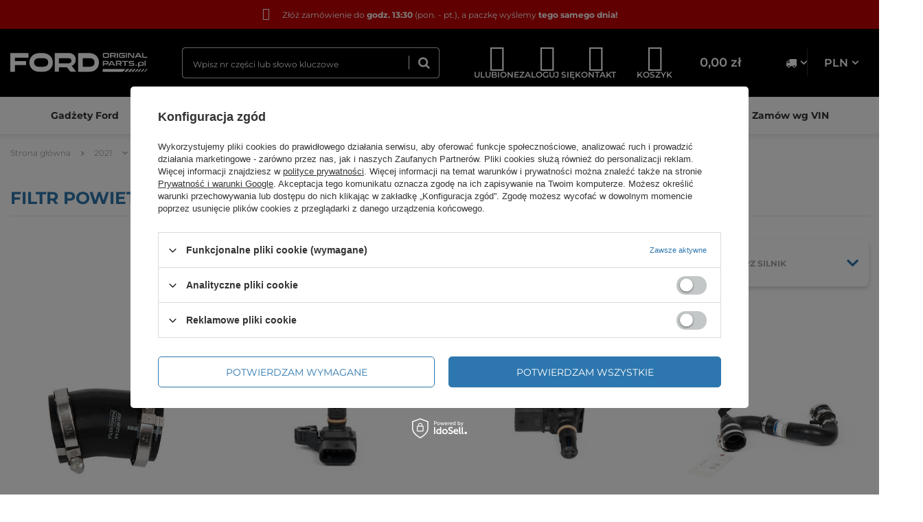

--- FILE ---
content_type: text/html; charset=utf-8
request_url: https://www.fordoriginalparts.pl/pol_m_2021_EDGE-2015-_SILNIK_FILTR-POWIETRZA-INTERCOOLER-WLOT-POWIETRZA-DO-SILNIKA-36222.html
body_size: 19675
content:
<!DOCTYPE html>
<html lang="pl" class="--vat --gross " ><head><link rel="preload" as="image" fetchpriority="high" media="(max-width: 420px)" href="/hpeciai/c682a18db72e655b6565d2eda40d4e12/pol_is_PRZEWOD-TURBINY-FORD-MONDEO-19-S-MAX-18-2-0-TDCI-_-2414667-_-JG91-6F072-AB-_-GTU_07-6972jpg"><link rel="preload" as="image" fetchpriority="high" media="(min-width: 420.1px)" href="/hpeciai/cfb299b681da9aab3de7a54c34f6a635/pol_il_PRZEWOD-TURBINY-FORD-MONDEO-19-S-MAX-18-2-0-TDCI-_-2414667-_-JG91-6F072-AB-_-GTU_07-6972jpg"><link rel="preload" as="image" fetchpriority="high" media="(max-width: 420px)" href="/hpeciai/483cbfa2d36b206689dba6a18368017f/pol_is_CZUJNIK-DOLADOWANIA-2-0-DIESEL-PANTHER-TRANSIT-_-2653304-_-GK2A-9F479-AD-17456jpg"><link rel="preload" as="image" fetchpriority="high" media="(min-width: 420.1px)" href="/hpeciai/125e64eb0ec72ae8b7e75b982cecd43b/pol_il_CZUJNIK-DOLADOWANIA-2-0-DIESEL-PANTHER-TRANSIT-_-2653304-_-GK2A-9F479-AD-17456jpg"><meta name="viewport" content="user-scalable=no, initial-scale = 1.0, maximum-scale = 1.0, width=device-width, viewport-fit=cover"><meta http-equiv="Content-Type" content="text/html; charset=utf-8"><meta http-equiv="X-UA-Compatible" content="IE=edge"><title>FILTR POWIETRZA, INTERCOOLER, WLOT POWIETRZA DO SILNIKA | SILNIK | EDGE 2015- | 2021 Ford Original Parts</title><meta name="description" content="FILTR POWIETRZA, INTERCOOLER, WLOT POWIETRZA DO SILNIKA | 2021 | EDGE 2015- | SILNIK"><link rel="icon" href="/gfx/pol/favicon.ico"><meta name="theme-color" content="#2e77ae"><meta name="msapplication-navbutton-color" content="#2e77ae"><meta name="apple-mobile-web-app-status-bar-style" content="#2e77ae"><link rel="preload stylesheet" as="style" href="/gfx/pol/style.css.gzip?r=1764168654"><link rel="stylesheet" type="text/css" href="/gfx/pol/search_style.css.gzip?r=1764168654"><script>var app_shop={urls:{prefix:'data="/gfx/'.replace('data="', '')+'pol/',graphql:'/graphql/v1/'},vars:{priceType:'gross',priceTypeVat:true,productDeliveryTimeAndAvailabilityWithBasket:false,geoipCountryCode:'US',fairShopLogo: { enabled: false, image: '/gfx/standards/safe_light.svg'},currency:{id:'PLN',symbol:'zł',country:'pl',format:'###,##0.00',beforeValue:false,space:true,decimalSeparator:',',groupingSeparator:' '},language:{id:'pol',symbol:'pl',name:'Polski'},},txt:{priceTypeText:' brutto',},fn:{},fnrun:{},files:[],graphql:{}};const getCookieByName=(name)=>{const value=`; ${document.cookie}`;const parts = value.split(`; ${name}=`);if(parts.length === 2) return parts.pop().split(';').shift();return false;};if(getCookieByName('freeeshipping_clicked')){document.documentElement.classList.remove('--freeShipping');}if(getCookieByName('rabateCode_clicked')){document.documentElement.classList.remove('--rabateCode');}function hideClosedBars(){const closedBarsArray=JSON.parse(localStorage.getItem('closedBars'))||[];if(closedBarsArray.length){const styleElement=document.createElement('style');styleElement.textContent=`${closedBarsArray.map((el)=>`#${el}`).join(',')}{display:none !important;}`;document.head.appendChild(styleElement);}}hideClosedBars();</script><meta name="robots" content="index,follow"><meta name="rating" content="general"><meta name="Author" content="fordoriginalparts.pl na bazie IdoSell (www.idosell.com/shop).">
<!-- Begin LoginOptions html -->

<style>
#client_new_social .service_item[data-name="service_Apple"]:before, 
#cookie_login_social_more .service_item[data-name="service_Apple"]:before,
.oscop_contact .oscop_login__service[data-service="Apple"]:before {
    display: block;
    height: 2.6rem;
    content: url('/gfx/standards/apple.svg?r=1743165583');
}
.oscop_contact .oscop_login__service[data-service="Apple"]:before {
    height: auto;
    transform: scale(0.8);
}
#client_new_social .service_item[data-name="service_Apple"]:has(img.service_icon):before,
#cookie_login_social_more .service_item[data-name="service_Apple"]:has(img.service_icon):before,
.oscop_contact .oscop_login__service[data-service="Apple"]:has(img.service_icon):before {
    display: none;
}
</style>

<!-- End LoginOptions html -->

<!-- Open Graph -->
<meta property="og:type" content="website"><meta property="og:url" content="https://www.fordoriginalparts.pl/pol_m_2021_EDGE-2015-_SILNIK_FILTR-POWIETRZA-INTERCOOLER-WLOT-POWIETRZA-DO-SILNIKA-36222.html
"><meta property="og:title" content="FILTR POWIETRZA, INTERCOOLER, WLOT POWIETRZA DO SILNIKA | SILNIK | EDGE 2015- | 2021 Ford Original Parts"><meta property="og:description" content="FILTR POWIETRZA, INTERCOOLER, WLOT POWIETRZA DO SILNIKA | 2021 | EDGE 2015- | SILNIK"><meta property="og:site_name" content="fordoriginalparts.pl"><meta property="og:locale" content="pl_PL"><meta property="og:image" content="https://www.fordoriginalparts.pl/hpeciai/fb7f5efa01e41c95ad72e39d8c67fe41/pol_pl_PRZEWOD-TURBINY-FORD-MONDEO-19-S-MAX-18-2-0-TDCI-_-2414667-_-JG91-6F072-AB-_-GTU_07-6972_1.jpg"><meta property="og:image:width" content="450"><meta property="og:image:height" content="338"><script >
window.dataLayer = window.dataLayer || [];
window.gtag = function gtag() {
dataLayer.push(arguments);
}
gtag('consent', 'default', {
'ad_storage': 'denied',
'analytics_storage': 'denied',
'ad_personalization': 'denied',
'ad_user_data': 'denied',
'wait_for_update': 500
});

gtag('set', 'ads_data_redaction', true);
</script><script id="iaiscript_1" data-requirements="W10=" data-ga4_sel="ga4script">
window.iaiscript_1 = `<${'script'}  class='google_consent_mode_update'>
gtag('consent', 'update', {
'ad_storage': 'denied',
'analytics_storage': 'denied',
'ad_personalization': 'denied',
'ad_user_data': 'denied'
});
</${'script'}>`;
</script>
<!-- End Open Graph -->

<link rel="canonical" href="https://www.fordoriginalparts.pl/pol_m_2021_EDGE-2015-_SILNIK_FILTR-POWIETRZA-INTERCOOLER-WLOT-POWIETRZA-DO-SILNIKA-36222.html" />

                <!-- Global site tag (gtag.js) -->
                <script  async src="https://www.googletagmanager.com/gtag/js?id=AW-654435675"></script>
                <script >
                    window.dataLayer = window.dataLayer || [];
                    window.gtag = function gtag(){dataLayer.push(arguments);}
                    gtag('js', new Date());
                    
                    gtag('config', 'AW-654435675', {"allow_enhanced_conversions":true});
gtag('config', 'G-3XNQ7TYXP3');

                </script>
                
<!-- Begin additional html or js -->


<!--1|1|1| modified: 2024-11-04 17:01:57-->
<meta name="facebook-domain-verification" content="km1p1qcyxzpy9emr40r4dr2msah1k8" />

<!-- End additional html or js -->
</head><body><div id="container" class="search_page container max-width-1200"><header class=" commercial_banner"><script class="ajaxLoad">app_shop.vars.vat_registered="true";app_shop.vars.currency_format="###,##0.00";app_shop.vars.currency_before_value=false;app_shop.vars.currency_space=true;app_shop.vars.symbol="zł";app_shop.vars.id="PLN";app_shop.vars.baseurl="http://www.fordoriginalparts.pl/";app_shop.vars.sslurl="https://www.fordoriginalparts.pl/";app_shop.vars.curr_url="%2Fpol_m_2021_EDGE-2015-_SILNIK_FILTR-POWIETRZA-INTERCOOLER-WLOT-POWIETRZA-DO-SILNIKA-36222.html";var currency_decimal_separator=',';var currency_grouping_separator=' ';app_shop.vars.blacklist_extension=["exe","com","swf","js","php"];app_shop.vars.blacklist_mime=["application/javascript","application/octet-stream","message/http","text/javascript","application/x-deb","application/x-javascript","application/x-shockwave-flash","application/x-msdownload"];app_shop.urls.contact="/contact-pol.html";</script><div id="viewType" style="display:none"></div><script>
    window.ActionUrls = {
        privatePolicy: `/pol-privacy-and-cookie-notice.html`,
    };
</script><div class="bars_top bars"><div class="bars__item" id="bar25" style="--background-color:#c40000;--border-color:;--font-color:#ffffff;"><div class="bars__wrapper"><div class="bars__content"> <p><i class="icon-delivery-1 d-none d-md-inline mr-3" style="font-size: 1.8rem;"></i> Złóż zamówienie do <strong>godz. 13:30</strong> (pon. - pt.), a paczkę wyślemy <strong>tego samego dnia!</strong> </p></div></div></div></div><script>document.documentElement.style.setProperty('--bars-height',`${document.querySelector('.bars_top').offsetHeight}px`);</script><div id="logo" class="d-flex align-items-center"><a href="/" target="_self"><img src="/data/gfx/mask/pol/logo_1_big.svg" alt="Ford Original Parts" width="234" height="33"></a></div><form action="https://www.fordoriginalparts.pl/search.php" method="get" id="menu_search" class="menu_search"><div class="menu_search__block"><div class="menu_search__item --input"><input class="menu_search__input" type="text" name="text" autocomplete="off" placeholder="Wpisz nr części lub słowo kluczowe"><button class="menu_search__submit" type="submit" aria-label="
					  Wyszukaj
					"></button></div><div class="menu_search__item --results search_result"></div></div></form><div id="menu_settings" class="menu_settings align-items-center justify-content-center justify-content-lg-end"><div class="open_trigger"><span><span class="menu_settings__trigger-element menu_settings__trigger-element--country"><i class="icon-truck"></i></span><span class="menu_settings__trigger-element menu_settings__trigger-element--currency">PLN</span></span><div class="menu_settings_wrapper d-md-none"><div class="menu_settings_inline"><div class="menu_settings_header">
								Język i waluta: 
							</div><div class="menu_settings_content"><span class="menu_settings_flag flag flag_pol"></span><strong class="menu_settings_value"><span class="menu_settings_language">pl</span><span> | </span><span class="menu_settings_currency">zł</span></strong></div></div><div class="menu_settings_inline"><div class="menu_settings_header">
								Dostawa do: 
							</div><div class="menu_settings_content"><strong class="menu_settings_value">Polska</strong></div></div></div></div><form action="https://www.fordoriginalparts.pl/settings.php" method="post"><ul><li><div class="form-group"><label for="menu_settings_curr">Waluta</label><div class="select-after"><select class="form-control" name="curr" id="menu_settings_curr"><option value="PLN" selected>zł</option><option value="EUR">€ (1 zł = 0.2374€)
															</option><option value="CZK">Kč (1 zł = 5.777Kč)
															</option></select></div></div><div class="form-group"><label for="menu_settings_country">Dostawa do</label><div class="select-after"><select class="form-control" name="country" id="menu_settings_country"><option value="1143020016">Austria</option><option value="1143020022">Belgia</option><option value="1143020033">Bułgaria</option><option value="1143020038">Chorwacja</option><option value="1143020041">Czechy</option><option value="1143020042">Dania</option><option value="1143020051">Estonia</option><option value="1143020056">Finlandia</option><option value="1143020057">Francja</option><option value="1143020062">Grecja</option><option value="1143020075">Hiszpania</option><option value="1143020076">Holandia</option><option value="1143020083">Irlandia</option><option value="1143020116">Litwa</option><option value="1143020118">Łotwa</option><option value="1143020117">Luksembourg</option><option value="1143020143">Niemcy</option><option selected value="1143020003">Polska</option><option value="1143020163">Portugalia</option><option value="1143020169">Rumunia</option><option value="1143020182">Słowacja</option><option value="1143020183">Słowenia</option><option value="1143020193">Szwecja</option><option value="1143020217">Węgry</option><option value="1143020220">Włochy</option></select></div></div></li><li class="buttons"><button class="btn --solid --large" type="submit">
								Zastosuj zmiany
							</button></li></ul></form></div><div id="menu_additional" class="menu_additional"><a class="menu_additional__link menu_additional__link--account account_link" href="https://www.fordoriginalparts.pl/login.php" title="Zaloguj się"><span class="menu_additional__icon"><i class="icon-user-1"></i></span><span class="menu_additional__name d-none d-md-inline">Zaloguj się</span></a><div class="shopping_list_top" data-empty="true"><a href="https://www.fordoriginalparts.pl/pl/shoppinglist/" class="menu_additional__link menu_additional__link--wishlist wishlist_link slt_link --empty" title="Ulubione"><span class="menu_additional__icon"><i class="icon-shopping-list"></i></span><span class="menu_additional__name d-none d-md-inline">Ulubione</span></a><div class="slt_lists"><ul class="slt_lists__nav"><li class="slt_lists__nav_item" data-list_skeleton="true" data-list_id="true" data-shared="true"><a class="slt_lists__nav_link" data-list_href="true"><span class="slt_lists__nav_name" data-list_name="true"></span><span class="slt_lists__count" data-list_count="true">0</span></a></li><li class="slt_lists__nav_item --empty"><a class="slt_lists__nav_link --empty" href="https://www.fordoriginalparts.pl/pl/shoppinglist/"><span class="slt_lists__nav_name" data-list_name="true">Lista zakupowa</span><span class="slt_lists__count" data-list_count="true">0</span></a></li></ul></div></div><a class="menu_additional__link menu_additional__link--contact contact_link d-none d-md-flex" href="https://www.fordoriginalparts.pl/contact-pol.html"><span class="menu_additional__icon"><i class="icon-contact"></i></span><span class="menu_additional__name d-none d-md-inline">Kontakt</span></a></div><div class="shopping_list_top_mobile d-none" data-empty="true"><a href="https://www.fordoriginalparts.pl/pl/shoppinglist/" class="sltm_link --empty"></a></div><div id="menu_basket" class="topBasket --skeleton"><a class="topBasket__sub" title="Koszyk" href="/basketedit.php"><span class="topBasket__icon-wrapper"><span class="topBasket__icon"><i class="icon-cart"></i></span><span class="topBasket__name d-none d-md-inline">Koszyk</span></span><span class="badge badge-info"></span><strong class="topBasket__price">0,00 zł</strong></a><div class="topBasket__details"><div class="topBasket__block --headline">Mój koszyk</div><div class="topBasket__block --products"></div><div class="topBasket__block --summary"><div class="topBasket__summaryBlock --shipping" style="display: none;"><span class="topBasket__name">Koszt przesyłki</span><span id="shipppingCost"></span></div><div class="topBasket__summaryBlock --worth" style="display: none;"><span class="topBasket__name">Do zapłaty</span><span id="worthCost"></span></div><div class="topBasket__summaryBlock --toBasket"><a href="/basketedit.php" class="btn --large --solid" title="Przejdź do koszyka">
								Przejdź do koszyka
							</a></div></div></div><script>
						app_shop.vars.cache_html = true;
					</script></div><nav id="menu_categories" class="wide"><button type="button" class="navbar-toggler" aria-label="
		    Rozwiń menu
		  "><i class="icon-reorder"></i></button><div class="navbar-collapse" id="menu_navbar"><ul class="navbar-nav mx-md-n2"><li class="nav-item"><a  href="https://www.fordoriginalparts.pl/cat-pol-1214554046-FORD-LIFESTYLE.html" target="_self" title="Gadżety Ford" class="nav-link" >Gadżety Ford</a></li><li class="nav-item"><a  href="https://www.fordoriginalparts.pl/search.php?promotion_id=640" target="_self" title="Promocje Ford" class="nav-link" >Promocje Ford</a></li><li class="nav-item"><a  href="https://www.fordoriginalparts.pl/cat-pol-1214554058-WYPRZEDAZ.html" target="_self" title="Wyprzedaż Ford" class="nav-link" >Wyprzedaż Ford</a></li><li class="nav-item"><a  href="https://www.fordoriginalparts.pl/pol_n_Kategorie-produktow-Najpopularniejsze-kategorie-produktow-w-naszym-sklepie_OLEJE-PLYNY-SMARY-LAKIERY-31729.html" target="_self" title="Oleje i płyny Ford" class="nav-link" >Oleje i płyny Ford</a></li><li class="nav-item"><a  href="https://www.fordoriginalparts.pl/cat-pol-1214553965-Oryginalne-czesci-Ford-OE-Ford-Oryginalne-lakiery-zaprawkowe-Ford-OE.html" target="_self" title="Lakier Zaprawkowe" class="nav-link" >Lakier Zaprawkowe</a></li><li class="nav-item"><a  href="https://www.fordoriginalparts.pl/cat-pol-1214553926-Zestawy-przegladowe-Ford-OE-komplet-filtrow-do-Twojego-modelu.html" target="_self" title="Zestawy przeglądowe" class="nav-link" >Zestawy przeglądowe</a></li><li class="nav-item"><a  href="https://www.fordoriginalparts.pl/cat-pol-1214554054-CHEMIA-WARSZTATOWA-WURTH-WURTH-AKTYWNE.html" target="_self" title="Wurth" class="nav-link" >Wurth</a></li><li class="nav-item"><a  href="https://www.fordoriginalparts.pl/Zamow-czesci-wg-numeru-vin-clinks-pol-38.html" target="_self" title="Zamów wg VIN" class="nav-link" >Zamów wg VIN</a></li></ul></div></nav><div id="breadcrumbs" class="breadcrumbs"><div class="list_wrapper"><ol><li class="bc-main"><span><a href="/">Strona główna</a></span></li><li class="bc-item-1 --more"><a href="/pol_m_2021-36121.html">2021</a><ul class="breadcrumbs__sub"><li class="breadcrumbs__item"><a class="breadcrumbs__link --link" href="/pol_n_2021_BRONCO-2021-40922.html">BRONCO 2021-</a></li><li class="breadcrumbs__item"><a class="breadcrumbs__link --link" href="/pol_n_2021_ECOSPORT-2017-36122.html">ECOSPORT 2017-</a></li><li class="breadcrumbs__item"><a class="breadcrumbs__link --link" href="/pol_n_2021_EDGE-2015-36219.html">EDGE 2015-</a></li><li class="breadcrumbs__item"><a class="breadcrumbs__link --link" href="/pol_n_2021_EXPLORER-2020-37383.html">EXPLORER 2020-</a></li><li class="breadcrumbs__item"><a class="breadcrumbs__link --link" href="/pol_n_2021_FIESTA-2017-36316.html">FIESTA 2017-</a></li><li class="breadcrumbs__item"><a class="breadcrumbs__link --link" href="/pol_n_2021_FOCUS-2018-36413.html">FOCUS 2018-</a></li><li class="breadcrumbs__item"><a class="breadcrumbs__link --link" href="/pol_n_2021_KUGA-ESCAPE-2020-37286.html">KUGA / ESCAPE 2020-</a></li><li class="breadcrumbs__item"><a class="breadcrumbs__link --link" href="/pol_n_2021_MONDEO-2014-36801.html">MONDEO 2014-</a></li><li class="breadcrumbs__item"><a class="breadcrumbs__link --link" href="/pol_n_2021_MUSTANG-2015-36704.html">MUSTANG 2015-</a></li><li class="breadcrumbs__item"><a class="breadcrumbs__link --link" href="/pol_n_2021_MUSTANG-MACH-E-2020-37577.html">MUSTANG MACH E 2020-</a></li><li class="breadcrumbs__item"><a class="breadcrumbs__link --link" href="/pol_n_2021_PUMA-2020-37480.html">PUMA 2020-</a></li><li class="breadcrumbs__item"><a class="breadcrumbs__link --link" href="/pol_n_2021_RANGER-RANGER-RAPTOR-2011-36607.html">RANGER / RANGER RAPTOR 2011-</a></li><li class="breadcrumbs__item"><a class="breadcrumbs__link --link" href="/pol_n_2021_S-MAX-GALAXY-2015-36510.html">S-MAX / GALAXY 2015-</a></li><li class="breadcrumbs__item"><a class="breadcrumbs__link --link" href="/pol_n_2021_TRANSIT-2019-37189.html">TRANSIT 2019-</a></li><li class="breadcrumbs__item"><a class="breadcrumbs__link --link" href="/pol_n_2021_TRANSIT-TURNEO-CONNECT-2013-37092.html">TRANSIT / TURNEO CONNECT 2013-</a></li><li class="breadcrumbs__item"><a class="breadcrumbs__link --link" href="/pol_n_2021_TRANSIT-TURNEO-COURIER-2014-36995.html">TRANSIT / TURNEO COURIER 2014-</a></li><li class="breadcrumbs__item"><a class="breadcrumbs__link --link" href="/pol_n_2021_TRANSIT-TURNEO-CUSTOM-2012-36898.html">TRANSIT / TURNEO CUSTOM 2012-</a></li></ul></li><li class="bc-item-2 --more"><a href="/pol_n_2021_EDGE-2015-36219.html">EDGE 2015-</a><ul class="breadcrumbs__sub"><li class="breadcrumbs__item"><a class="breadcrumbs__link --link" href="/pol_n_2021_EDGE-2015-_SILNIK-36220.html">SILNIK</a></li><li class="breadcrumbs__item"><a class="breadcrumbs__link --link" href="/pol_m_2021_EDGE-2015-_PODWOZIE-36237.html">PODWOZIE</a></li><li class="breadcrumbs__item"><a class="breadcrumbs__link --link" href="/pol_m_2021_EDGE-2015-_NADWOZIE-36259.html">NADWOZIE</a></li><li class="breadcrumbs__item"><a class="breadcrumbs__link --link" href="/pol_m_2021_EDGE-2015-_UKLAD-ELEKTRYCZNY-I-KLIMATYZACJA-36286.html">UKŁAD ELEKTRYCZNY I KLIMATYZACJA</a></li><li class="breadcrumbs__item"><a class="breadcrumbs__link --link" href="/pol_m_2021_EDGE-2015-_SKRZYNIA-BIEGOW-36300.html">SKRZYNIA BIEGÓW</a></li><li class="breadcrumbs__item"><a class="breadcrumbs__link --link" href="/pol_m_2021_EDGE-2015-_AKCESORIA-I-WYPOSAZENIE-DODATKOWE-36301.html">AKCESORIA I WYPOSAŻENIE DODATKOWE</a></li><li class="breadcrumbs__item"><a class="breadcrumbs__link --link" href="/pol_m_2021_EDGE-2015-_OLEJEK-PLYNY-SMARY-I-LAKIERY-36308.html">OLEJEK, PŁYNY, SMARY I LAKIERY</a></li></ul></li><li class="bc-item-3 --more"><a href="/pol_n_2021_EDGE-2015-_SILNIK-36220.html">SILNIK</a><ul class="breadcrumbs__sub"><li class="breadcrumbs__item"><a class="breadcrumbs__link --link" href="/pol_m_2021_EDGE-2015-_SILNIK_FILTR-OLEJU-SMAROWANIE-SILNIKA-36221.html">FILTR OLEJU, SMAROWANIE SILNIKA</a></li><li class="breadcrumbs__item"><a class="breadcrumbs__link --link" href="/pol_m_2021_EDGE-2015-_SILNIK_FILTR-POWIETRZA-INTERCOOLER-WLOT-POWIETRZA-DO-SILNIKA-36222.html">FILTR POWIETRZA, INTERCOOLER, WLOT POWIETRZA DO SILNIKA</a></li><li class="breadcrumbs__item"><a class="breadcrumbs__link --link" href="/pol_m_2021_EDGE-2015-_SILNIK_FILTR-PALIWA-UKLAD-PALIWOWY-36223.html">FILTR PALIWA, UKŁAD PALIWOWY</a></li><li class="breadcrumbs__item"><a class="breadcrumbs__link --link" href="/pol_m_2021_EDGE-2015-_SILNIK_UKLAD-ZAPLONOWY-36224.html">UKŁAD ZAPŁONOWY</a></li><li class="breadcrumbs__item"><a class="breadcrumbs__link --link" href="/pol_m_2021_EDGE-2015-_SILNIK_ROZRZAD-36225.html">ROZRZĄD</a></li><li class="breadcrumbs__item"><a class="breadcrumbs__link --link" href="/pol_m_2021_EDGE-2015-_SILNIK_UKLAD-CHLODZENIA-SILNIKA-36226.html">UKŁAD CHŁODZENIA SILNIKA</a></li><li class="breadcrumbs__item"><a class="breadcrumbs__link --link" href="/pol_m_2021_EDGE-2015-_SILNIK_NAPED-OSPRZETU-36227.html">NAPĘD OSPRZĘTU</a></li><li class="breadcrumbs__item"><a class="breadcrumbs__link --link" href="/pol_m_2021_EDGE-2015-_SILNIK_SPRZEGLO-POMPA-SPRZEGLA-36228.html">SPRZĘGŁO, POMPA SPRZĘGŁA</a></li><li class="breadcrumbs__item"><a class="breadcrumbs__link --link" href="/pol_m_2021_EDGE-2015-_SILNIK_KOLO-ZAMACHOWE-I-WAL-KORBOWY-36229.html">KOŁO ZAMACHOWE I WAŁ KORBOWY</a></li><li class="breadcrumbs__item"><a class="breadcrumbs__link --link" href="/pol_m_2021_EDGE-2015-_SILNIK_ZAWIESZENIE-SILNIKA-I-SKRZYNI-BIEGOW-36230.html">ZAWIESZENIE SILNIKA I SKRZYNI BIEGÓW</a></li><li class="breadcrumbs__item"><a class="breadcrumbs__link --link" href="/pol_m_2021_EDGE-2015-_SILNIK_BLOK-SILNIKA-GLOWICA-I-KOLEKTORY-36231.html">BLOK SILNIKA, GŁOWICA I KOLEKTORY</a></li><li class="breadcrumbs__item"><a class="breadcrumbs__link --link" href="/pol_m_2021_EDGE-2015-_SILNIK_EMISJA-SPALIN-36232.html">EMISJA SPALIN</a></li><li class="breadcrumbs__item"><a class="breadcrumbs__link --link" href="/pol_m_2021_EDGE-2015-_SILNIK_POKRYWY-SILNIKA-I-USZCZELKI-36233.html">POKRYWY SILNIKA I USZCZELKI</a></li><li class="breadcrumbs__item"><a class="breadcrumbs__link --link" href="/pol_m_2021_EDGE-2015-_SILNIK_MODULY-I-CZUJNIKI-SILNIKA-OBUDOWA-KOMPUTERA-36234.html">MODUŁY I CZUJNIKI SILNIKA, OBUDOWA KOMPUTERA</a></li><li class="breadcrumbs__item"><a class="breadcrumbs__link --link" href="/pol_m_2021_EDGE-2015-_SILNIK_UKLAD-WYDECHOWY-I-OSLONY-CIEPLNE-36235.html">UKŁAD WYDECHOWY I OSŁONY CIEPLNE</a></li></ul></li><li class="bc-item-4 bc-active"><a href="/pol_m_2021_EDGE-2015-_SILNIK_FILTR-POWIETRZA-INTERCOOLER-WLOT-POWIETRZA-DO-SILNIKA-36222.html">FILTR POWIETRZA, INTERCOOLER, WLOT POWIETRZA DO SILNIKA</a></li></ol></div></div><div class="order_process_security show_tip" title="Stosujemy system IdoSell dający klientom kontrolę nad zamówieniem i procesem realizacji zamówienia. Dbamy też o Twoje prawa."><h5 class="order_process_security__label">
					Bezpieczne zakupy
				</h5><div class="order_process_security__img"><img src="/gfx/standards/safe_light.svg?r=1764168615" alt="Idosell security badge"></div></div></header><div class="header__placeholder"></div><div class="header__bottom-border"></div><div id="layout" class="row clearfix"><aside class="col-3"><section class="shopping_list_menu"><div class="shopping_list_menu__block --lists slm_lists" data-empty="true"><span class="slm_lists__label">Ulubione</span><ul class="slm_lists__nav"><li class="slm_lists__nav_item" data-list_skeleton="true" data-list_id="true" data-shared="true"><a class="slm_lists__nav_link" data-list_href="true"><span class="slm_lists__nav_name" data-list_name="true"></span><span class="slm_lists__count" data-list_count="true">0</span></a></li><li class="slm_lists__nav_header"><span class="slm_lists__label">Ulubione</span></li><li class="slm_lists__nav_item --empty"><a class="slm_lists__nav_link --empty" href="https://www.fordoriginalparts.pl/pl/shoppinglist/"><span class="slm_lists__nav_name" data-list_name="true">Lista zakupowa</span><span class="slm_lists__count" data-list_count="true">0</span></a></li></ul><a href="#manage" class="slm_lists__manage d-none align-items-center d-md-flex">Zarządzaj listami</a></div><div class="shopping_list_menu__block --bought slm_bought"><a class="slm_bought__link d-flex" href="https://www.fordoriginalparts.pl/products-bought.php">
				Lista dotychczas zamówionych produktów
			</a></div><div class="shopping_list_menu__block --info slm_info"><strong class="slm_info__label d-block mb-3">Jak działa lista ulubionych produktów?</strong><ul class="slm_info__list"><li class="slm_info__list_item d-flex mb-3">
					Po zalogowaniu możesz umieścić i przechowywać na liście ulubionych dowolną liczbę produktów nieskończenie długo.
				</li><li class="slm_info__list_item d-flex mb-3">
					Dodanie produktu do ulubionych nie oznacza automatycznie jego rezerwacji.
				</li><li class="slm_info__list_item d-flex mb-3">
					Dla niezalogowanych klientów lista ulubionych produktów przechowywana jest do momentu wygaśnięcia sesji (około 24h).
				</li></ul></div></section><div id="mobileCategories" class="mobileCategories"><div class="mobileCategories__item --menu"><a class="mobileCategories__link --active" href="#" data-ids="#menu_navbar,#menu_navbar3,#menu_search,#menu_blog,#aside__contact">
                            Menu
                        </a></div><div class="mobileCategories__item --account"><a class="mobileCategories__link" href="#" data-ids="#menu_contact,#login_menu_block">
                            Konto
                        </a></div><div class="mobileCategories__item --settings"><a class="mobileCategories__link" href="#" data-ids="#menu_settings">
                                Ustawienia
                            </a></div></div><div class="setMobileGrid" data-item="#menu_navbar"></div><div class="setMobileGrid" data-item="#menu_navbar3" data-ismenu1="true"></div><div class="setMobileGrid" data-item="#menu_blog"></div><div class="login_menu_block d-lg-none" id="login_menu_block"><a class="sign_in_link" href="/login.php" title=""><i class="icon-user"></i><span>Zaloguj się</span></a><a class="registration_link" href="/client-new.php?register" title=""><i class="icon-lock"></i><span>Zarejestruj się</span></a><a class="order_status_link" href="/order-open.php" title=""><i class="icon-globe"></i><span>Sprawdź status zamówienia</span></a></div><div class="setMobileGrid" data-item="#menu_contact"></div><div class="setMobileGrid" data-item="#menu_settings"></div><div class="setMobileGrid" data-item="#Filters"></div><div id="aside__contact" class="aside__contact"><ul><li><a href="tel:690671657"><i class="icon-phone"></i>690671657</a></li><li><a href="mailto:kontakt@fordoriginalparts.pl"><i class="icon-chat"></i>kontakt@fordoriginalparts.pl</a></li></ul></div></aside><div id="content" class="col-12"><section class="search_name"><h1 class="search_name__label headline"><span class="headline__name">FILTR POWIETRZA, INTERCOOLER, WLOT POWIETRZA DO SILNIKA</span></h1><span class="search_name__total">( ilość produktów: <span class="search_name__total_value">20</span> )</span></section><section id="Filters" class="filters mb-4"><form class="filters__form d-md-flex flex-wrap justify-content-end" method="get" action="/pol_m_2021_EDGE-2015-_SILNIK_FILTR-POWIETRZA-INTERCOOLER-WLOT-POWIETRZA-DO-SILNIKA-36222.html"><div class="filters__block ml-md-5 my-md-1 mb-2"><input type="hidden" class="__serialize" id="filter_traits3576_input" name="filter_traits[3576]" value=""><a class="filters__toggler
																		" data-id="filter_traits3576"><div class="btn --icon-right d-block pr-4"><span>WYBIERZ SILNIK</span></div></a><div class="filters__expand p-md-2" id="filter_traits3576_expand"><ul class="filters__content --list" id="filter_traits3576_content"><li class="filters__item mb-2
																																			"><div class="f-group --small --checkbox mb-0"><input type="checkbox" class="f-control" id="filter_traits3576_3577" data-id="filter_traits3576" value="3577"><label class="f-label" for="filter_traits3576_3577"><span class="--name">2,0 ECOBOOST DOHC TURBO</span><span class="--quantity">4</span></label></div></li><li class="filters__item mb-2
																																			"><div class="f-group --small --checkbox mb-0"><input type="checkbox" class="f-control" id="filter_traits3576_3601" data-id="filter_traits3576" value="3601"><label class="f-label" for="filter_traits3576_3601"><span class="--name">2,0 PANTER DIESEL ECOBLUE</span><span class="--quantity">1</span></label></div></li><li class="filters__item mb-2
																																			"><div class="f-group --small --checkbox mb-0"><input type="checkbox" class="f-control" id="filter_traits3576_4416" data-id="filter_traits3576" value="4416"><label class="f-label" for="filter_traits3576_4416"><span class="--name">2,7 DOHC 4V V6</span><span class="--quantity">2</span></label></div></li><li class="filters__item mb-2
																																			"><div class="f-group --small --checkbox mb-0"><input type="checkbox" class="f-control" id="filter_traits3576_4310" data-id="filter_traits3576" value="4310"><label class="f-label" for="filter_traits3576_4310"><span class="--name">3,5 V6</span><span class="--quantity">1</span></label></div></li></ul><div class="filters__options"><button type="submit" class="--submit d-none btn py-0 pl-0 pr-3">
                                                          Zastosuj
                                                      </button></div></div></div><div class="f-group filters__buttons d-md-none"><button type="submit" class="btn --large --solid d-block" title="Kliknij aby zastosować wybrane filtry">

                              Zastosuj wybrane filtry
                          </button></div></form></section><div id="paging_setting_top" class="s_paging"><div class="s_paging__item --filters d-md-none mb-2 mb-sm-3"><a class="btn --outline --large" href="#menu_filter">
                            Filtrowanie
                        </a></div></div><div id="menu_compare_product" class="compare pt-2 mb-2 pt-sm-3 pb-sm-3 mb-sm-3" style="display: none;"><div class="compare__label d-none d-sm-block">Dodane do porównania</div><div class="compare__sub"></div><div class="compare__buttons"><a class="compare__button btn --solid --secondary" href="https://www.fordoriginalparts.pl/product-compare.php" title="Porównaj wszystkie produkty" target="_blank"><span>Porównaj produkty </span><span class="d-sm-none">(0)</span></a><a class="compare__button --remove btn d-none d-sm-block" href="https://www.fordoriginalparts.pl/settings.php?comparers=remove&amp;product=###" title="Usuń wszystkie produkty">
                        Usuń produkty
                    </a></div><script>
                        var cache_html = true;
                    </script></div><section id="search" class="search products d-flex flex-wrap mb-2 mb-sm-3"><div class="product col-12 col-sm-6 col-md-3 pt-3 pb-3 mb-3 mb-sm-0" data-product_id="6972" data-product_page="0" data-product_first="true"><a class="product__icon d-flex justify-content-center align-items-center" data-product-id="6972" href="https://www.fordoriginalparts.pl/product-pol-6972-PRZEWOD-TURBINY-FORD-MONDEO-19-S-MAX-18-2-0-TDCI-_-2414667-_-JG91-6F072-AB-_-GTU_07.html" title="PRZEWÓD TURBINY FORD MONDEO 19- S-MAX 18- 2.0 TDCI  _ 2414667 _ JG91-6F072-AB _ GTU_07"><picture><source media="(max-width: 420px)" srcset="/hpeciai/c682a18db72e655b6565d2eda40d4e12/pol_is_PRZEWOD-TURBINY-FORD-MONDEO-19-S-MAX-18-2-0-TDCI-_-2414667-_-JG91-6F072-AB-_-GTU_07-6972jpg"></source><img alt="PRZEWÓD TURBINY FORD MONDEO 19- S-MAX 18- 2.0 TDCI  _ 2414667 _ JG91-6F072-AB _ GTU_07" src="/hpeciai/cfb299b681da9aab3de7a54c34f6a635/pol_il_PRZEWOD-TURBINY-FORD-MONDEO-19-S-MAX-18-2-0-TDCI-_-2414667-_-JG91-6F072-AB-_-GTU_07-6972jpg"></picture><strong class="label_icons"><span class="label --promo">
											W promocji
										</span></strong></a><div class="product__info"><h3><a class="product__name" href="https://www.fordoriginalparts.pl/product-pol-6972-PRZEWOD-TURBINY-FORD-MONDEO-19-S-MAX-18-2-0-TDCI-_-2414667-_-JG91-6F072-AB-_-GTU_07.html" title="PRZEWÓD TURBINY FORD MONDEO 19- S-MAX 18- 2.0 TDCI  _ 2414667 _ JG91-6F072-AB _ GTU_07">PRZEWÓD TURBINY FORD MONDEO 19- S-MAX 18- 2.0 TDCI  _ 2414667 _ JG91-6F072-AB _ GTU_07</a></h3><div class="product__prices --omnibus-new --omnibus"><strong class="price">349,22 zł<span class="price_vat"> brutto</span><span class="price_sellby"><span class="price_sellby__sep">/</span><span class="price_sellby__sellby" data-sellby="1">1</span><span class="price_sellby__unit">szt.</span></span><span class="price --max"><del>383,76 zł</del><span class="price_vat"> brutto</span><span class="price_sellby"><span class="price_sellby__sep">/</span><span class="price_sellby__sellby" data-sellby="1">1</span><span class="price_sellby__unit">szt.</span></span></span></strong><div class="product__code">
              					  Kod produktu
              					  2414667</div><span class="omnibus_price"><span class="omnibus_price__text">Najniższa cena produktu w okresie 30 dni przed wprowadzeniem obniżki </span><del class="omnibus_price__value">340,27 zł</del><span class="price_sellby"><span class="price_sellby__sep">/</span><span class="price_sellby__sellby" data-sellby="1">1</span><span class="price_sellby__unit">szt.</span></span></span></div><div class="product__compare --has-child"><a class="product__compare_item --add btn" rel="nofollow" href="https://www.fordoriginalparts.pl/settings.php?comparers=add&amp;product=6972" title="Kliknij, aby dodać produkt do porównania">+ Dodaj do porównania</a></div><div class="product__controls controls"><form class="controls__form" action="/basketchange.php" method="post"><input type="hidden" name="product" value="6972"><input type="hidden" name="mode" value="1"><input type="hidden" name="size" value="uniw"><div class="controls__quantity-wrapper"><button type="button" class="btn controls__button controls__button--minus"><i class="icon-minus"></i></button><input class="controls__quantity" type="text" name="number" data-unit_sellby="1" data-unit_precision="0" data-unit="szt." data-amount="1" value="1"><button type="button" class="btn controls__button controls__button--plus"><i class="icon-plus"></i></button></div><button type="submit" class="btn --outline --medium controls__button controls__button--buy" title="Kliknij, aby dodać produkt do koszyka"><span class="desktop">Dodaj</span> Do koszyka
                          </button></form></div></div></div><div class="product col-12 col-sm-6 col-md-3 pt-3 pb-3 mb-3 mb-sm-0" data-product_id="17456" data-product_page="0"><a class="product__icon d-flex justify-content-center align-items-center" data-product-id="17456" href="https://www.fordoriginalparts.pl/product-pol-17456-CZUJNIK-DOLADOWANIA-2-0-DIESEL-PANTHER-TRANSIT-_-2653304-_-GK2A-9F479-AD.html" title="CZUJNIK DOŁADOWANIA 2.0 DIESEL PANTHER TRANSIT _ 2653304 _ GK2A-9F479-AD"><picture><source media="(max-width: 420px)" srcset="/hpeciai/483cbfa2d36b206689dba6a18368017f/pol_is_CZUJNIK-DOLADOWANIA-2-0-DIESEL-PANTHER-TRANSIT-_-2653304-_-GK2A-9F479-AD-17456jpg"></source><img alt="CZUJNIK DOŁADOWANIA 2.0 DIESEL PANTHER TRANSIT _ 2653304 _ GK2A-9F479-AD" src="/hpeciai/125e64eb0ec72ae8b7e75b982cecd43b/pol_il_CZUJNIK-DOLADOWANIA-2-0-DIESEL-PANTHER-TRANSIT-_-2653304-_-GK2A-9F479-AD-17456jpg"></picture><strong class="label_icons"><span class="label --promo">
											W promocji
										</span></strong></a><div class="product__info"><h3><a class="product__name" href="https://www.fordoriginalparts.pl/product-pol-17456-CZUJNIK-DOLADOWANIA-2-0-DIESEL-PANTHER-TRANSIT-_-2653304-_-GK2A-9F479-AD.html" title="CZUJNIK DOŁADOWANIA 2.0 DIESEL PANTHER TRANSIT _ 2653304 _ GK2A-9F479-AD">CZUJNIK DOŁADOWANIA 2.0 DIESEL PANTHER TRANSIT _ 2653304 _ GK2A-9F479-AD</a></h3><div class="product__prices --omnibus-new --omnibus"><strong class="price">301,09 zł<span class="price_vat"> brutto</span><span class="price_sellby"><span class="price_sellby__sep">/</span><span class="price_sellby__sellby" data-sellby="1">1</span><span class="price_sellby__unit">szt.</span></span><span class="price --max"><del>330,87 zł</del><span class="price_vat"> brutto</span><span class="price_sellby"><span class="price_sellby__sep">/</span><span class="price_sellby__sellby" data-sellby="1">1</span><span class="price_sellby__unit">szt.</span></span></span></strong><div class="product__code">
              					  Kod produktu
              					  2653304</div><span class="omnibus_price"><span class="omnibus_price__text">Najniższa cena produktu w okresie 30 dni przed wprowadzeniem obniżki </span><del class="omnibus_price__value">294,38 zł</del><span class="price_sellby"><span class="price_sellby__sep">/</span><span class="price_sellby__sellby" data-sellby="1">1</span><span class="price_sellby__unit">szt.</span></span></span></div><div class="product__compare --has-child"><a class="product__compare_item --add btn" rel="nofollow" href="https://www.fordoriginalparts.pl/settings.php?comparers=add&amp;product=17456" title="Kliknij, aby dodać produkt do porównania">+ Dodaj do porównania</a></div><div class="product__controls controls"><form class="controls__form" action="/basketchange.php" method="post"><input type="hidden" name="product" value="17456"><input type="hidden" name="mode" value="1"><input type="hidden" name="size" value="uniw"><div class="controls__quantity-wrapper"><button type="button" class="btn controls__button controls__button--minus"><i class="icon-minus"></i></button><input class="controls__quantity" type="text" name="number" data-unit_sellby="1" data-unit_precision="0" data-unit="szt." data-amount="13" value="1"><button type="button" class="btn controls__button controls__button--plus"><i class="icon-plus"></i></button></div><button type="submit" class="btn --outline --medium controls__button controls__button--buy" title="Kliknij, aby dodać produkt do koszyka"><span class="desktop">Dodaj</span> Do koszyka
                          </button></form></div></div></div><div class="product col-12 col-sm-6 col-md-3 pt-3 pb-3 mb-3 mb-sm-0" data-product_id="18784" data-product_page="0"><a class="product__icon d-flex justify-content-center align-items-center" data-product-id="18784" href="https://www.fordoriginalparts.pl/product-pol-18784-CZUJNIK-CISNIENIA-POWIETRZA-EDGE-18-2-0-ECOBLUE-_-2512929-_-LV2A-9F479-DA.html" title="CZUJNIK CIŚNIENIA POWIETRZA EDGE 18- 2,0 ECOBLUE  _ 2512929 _ LV2A-9F479-DA"><picture><source media="(max-width: 420px)" srcset="/hpeciai/15f14756664ec430edb5096d9957b02f/pol_is_CZUJNIK-CISNIENIA-POWIETRZA-EDGE-18-2-0-ECOBLUE-_-2512929-_-LV2A-9F479-DA-18784jpg"></source><img alt="CZUJNIK CIŚNIENIA POWIETRZA EDGE 18- 2,0 ECOBLUE  _ 2512929 _ LV2A-9F479-DA" src="/hpeciai/c6ace4beffebcef397cd7fa11fcce992/pol_il_CZUJNIK-CISNIENIA-POWIETRZA-EDGE-18-2-0-ECOBLUE-_-2512929-_-LV2A-9F479-DA-18784jpg" loading="lazy"></picture><strong class="label_icons"><span class="label --promo">
											W promocji
										</span></strong></a><div class="product__info"><h3><a class="product__name" href="https://www.fordoriginalparts.pl/product-pol-18784-CZUJNIK-CISNIENIA-POWIETRZA-EDGE-18-2-0-ECOBLUE-_-2512929-_-LV2A-9F479-DA.html" title="CZUJNIK CIŚNIENIA POWIETRZA EDGE 18- 2,0 ECOBLUE  _ 2512929 _ LV2A-9F479-DA">CZUJNIK CIŚNIENIA POWIETRZA EDGE 18- 2,0 ECOBLUE  _ 2512929 _ LV2A-9F479-DA</a></h3><div class="product__prices --omnibus-new --omnibus"><strong class="price">268,63 zł<span class="price_vat"> brutto</span><span class="price_sellby"><span class="price_sellby__sep">/</span><span class="price_sellby__sellby" data-sellby="1">1</span><span class="price_sellby__unit">szt.</span></span><span class="price --max"><del>295,20 zł</del><span class="price_vat"> brutto</span><span class="price_sellby"><span class="price_sellby__sep">/</span><span class="price_sellby__sellby" data-sellby="1">1</span><span class="price_sellby__unit">szt.</span></span></span></strong><div class="product__code">
              					  Kod produktu
              					  2512929</div><span class="omnibus_price"><span class="omnibus_price__text">Najniższa cena produktu w okresie 30 dni przed wprowadzeniem obniżki </span><del class="omnibus_price__value">263,04 zł</del><span class="price_sellby"><span class="price_sellby__sep">/</span><span class="price_sellby__sellby" data-sellby="1">1</span><span class="price_sellby__unit">szt.</span></span></span></div><div class="product__compare --has-child"><a class="product__compare_item --add btn" rel="nofollow" href="https://www.fordoriginalparts.pl/settings.php?comparers=add&amp;product=18784" title="Kliknij, aby dodać produkt do porównania">+ Dodaj do porównania</a></div><div class="product__controls controls"><form class="controls__form" action="/basketchange.php" method="post"><input type="hidden" name="product" value="18784"><input type="hidden" name="mode" value="1"><input type="hidden" name="size" value="uniw"><div class="controls__quantity-wrapper"><button type="button" class="btn controls__button controls__button--minus"><i class="icon-minus"></i></button><input class="controls__quantity" type="text" name="number" data-unit_sellby="1" data-unit_precision="0" data-unit="szt." data-amount="1" value="1"><button type="button" class="btn controls__button controls__button--plus"><i class="icon-plus"></i></button></div><button type="submit" class="btn --outline --medium controls__button controls__button--buy" title="Kliknij, aby dodać produkt do koszyka"><span class="desktop">Dodaj</span> Do koszyka
                          </button></form></div></div></div><div class="product product_banner col-12 col-sm-6 col-md-3 pt-3 pb-md-3 mb-3 mb-sm-0"><img src="/gfx/custom/support.gif?r=1764168615" alt=""><div class="product_banner__title">
				      Zadzwoń i zamów
				    </div><div class="product_banner__subtitle">
				      Zamówienia telefoniczne przyjmujemy do godz. 15:00
				    </div><div class="product_banner__persons"><div class="product_banner__person"><img src="/gfx/custom/support.gif?r=1764168615" alt=""><div class="product_banner__name">
  				        Krzysztof
  			        </div><a class="product_banner__phone" href="tel:+48%20690%20671%20657">+48 690 671 657</a></div><div class="product_banner__person"><img src="/gfx/custom/support.gif?r=1764168615" alt=""><div class="product_banner__name">
  				        Marek
  			        </div><a class="product_banner__phone" href="tel:+48%20507%20840%20802">+48 507 840 802</a></div></div></div><div class="product col-12 col-sm-6 col-md-3 pt-3 pb-3 mb-3 mb-sm-0" data-product_id="19535" data-product_page="0" data-product_disable="true"><a class="product__icon d-flex justify-content-center align-items-center" data-product-id="19535" href="https://www.fordoriginalparts.pl/product-pol-19535-PRZEWOD-INTERCOOLERA-WYLOT-2-0-EB-EDGE-18-_-2270732-_-K2G3-6F073-CC-_-K2GZ-6F073-B.html" title="PRZEWÓD INTERCOOLERA WYLOT 2.0 EB EDGE 18- _ 2270732 _ K2G3-6F073-CC _ K2GZ-6F073-B"><picture><source media="(max-width: 420px)" srcset="/hpeciai/49e6f793a4bdac4390eab22dee27f262/pol_is_PRZEWOD-INTERCOOLERA-WYLOT-2-0-EB-EDGE-18-_-2270732-_-K2G3-6F073-CC-_-K2GZ-6F073-B-19535jpg"></source><img alt="PRZEWÓD INTERCOOLERA WYLOT 2.0 EB EDGE 18- _ 2270732 _ K2G3-6F073-CC _ K2GZ-6F073-B" src="/hpeciai/9789b346b38ba8e00b83ace94e4ee2cf/pol_il_PRZEWOD-INTERCOOLERA-WYLOT-2-0-EB-EDGE-18-_-2270732-_-K2G3-6F073-CC-_-K2GZ-6F073-B-19535jpg" loading="lazy"></picture><strong class="label_icons"><span class="label --disable">Chwilowo niedostępny</span></strong></a><div class="product__info"><h3><a class="product__name" href="https://www.fordoriginalparts.pl/product-pol-19535-PRZEWOD-INTERCOOLERA-WYLOT-2-0-EB-EDGE-18-_-2270732-_-K2G3-6F073-CC-_-K2GZ-6F073-B.html" title="PRZEWÓD INTERCOOLERA WYLOT 2.0 EB EDGE 18- _ 2270732 _ K2G3-6F073-CC _ K2GZ-6F073-B">PRZEWÓD INTERCOOLERA WYLOT 2.0 EB EDGE 18- _ 2270732 _ K2G3-6F073-CC _ K2GZ-6F073-B</a></h3><div class="product__prices --omnibus-new --omnibus"><strong class="price">1 118,07 zł<span class="price_vat"> brutto</span><span class="price_sellby"><span class="price_sellby__sep">/</span><span class="price_sellby__sellby" data-sellby="1">1</span><span class="price_sellby__unit">szt.</span></span><span class="price --max"><del>1 242,30 zł</del><span class="price_vat"> brutto</span><span class="price_sellby"><span class="price_sellby__sep">/</span><span class="price_sellby__sellby" data-sellby="1">1</span><span class="price_sellby__unit">szt.</span></span></span></strong><div class="product__code">
              					  Kod produktu
              					  2270732</div><span class="omnibus_price"><span class="omnibus_price__text">Najniższa cena produktu w okresie 30 dni przed wprowadzeniem obniżki </span><del class="omnibus_price__value">1 129,14 zł</del><span class="price_sellby"><span class="price_sellby__sep">/</span><span class="price_sellby__sellby" data-sellby="1">1</span><span class="price_sellby__unit">szt.</span></span></span></div><div class="product__compare --has-child"><a class="product__compare_item --add btn" rel="nofollow" href="https://www.fordoriginalparts.pl/settings.php?comparers=add&amp;product=19535" title="Kliknij, aby dodać produkt do porównania">+ Dodaj do porównania</a></div><div class="product__controls controls"><form class="controls__form disabled" action="/basketchange.php" method="post"><input type="hidden" name="product" value="19535"><input type="hidden" name="mode" value="1"><input type="hidden" name="size" value="uniw"><div class="controls__quantity-wrapper"><button type="button" class="btn controls__button controls__button--minus" disabled><i class="icon-minus"></i></button><input class="controls__quantity" type="text" name="number" disabled data-unit_sellby="1" data-unit_precision="0" data-unit="szt." data-amount="0" value="1"><button type="button" class="btn controls__button controls__button--plus" disabled><i class="icon-plus"></i></button></div><a class="btn --outline --medium controls__button controls__button--availability" title="Zobacz szczegóły" href="https://www.fordoriginalparts.pl/product-pol-19535-PRZEWOD-INTERCOOLERA-WYLOT-2-0-EB-EDGE-18-_-2270732-_-K2G3-6F073-CC-_-K2GZ-6F073-B.html">
                          Powiadom o dostępności
                        </a></form></div></div></div><div class="product col-12 col-sm-6 col-md-3 pt-3 pb-3 mb-3 mb-sm-0" data-product_id="20099" data-product_page="0" data-product_disable="true"><a class="product__icon d-flex justify-content-center align-items-center" data-product-id="20099" href="https://www.fordoriginalparts.pl/product-pol-20099-PRZEWOD-CHLODNICY-POWIETRZA-EDGE-18-USA-2-0-EB.html" title="PRZEWÓD CHŁODNICY POWIETRZA EDGE 18- USA 2.0 EB"><picture><source media="(max-width: 420px)" srcset="/hpeciai/0f95306739bbc73cf71674986b2469c1/pol_is_PRZEWOD-CHLODNICY-POWIETRZA-EDGE-18-USA-2-0-EB-20099jpg"></source><img alt="PRZEWÓD CHŁODNICY POWIETRZA EDGE 18- USA 2.0 EB" src="/hpeciai/b959495023d9d2726d972aec087ceb3a/pol_il_PRZEWOD-CHLODNICY-POWIETRZA-EDGE-18-USA-2-0-EB-20099jpg" loading="lazy"></picture><strong class="label_icons"><span class="label --disable">Chwilowo niedostępny</span></strong></a><div class="product__info"><h3><a class="product__name" href="https://www.fordoriginalparts.pl/product-pol-20099-PRZEWOD-CHLODNICY-POWIETRZA-EDGE-18-USA-2-0-EB.html" title="PRZEWÓD CHŁODNICY POWIETRZA EDGE 18- USA 2.0 EB">PRZEWÓD CHŁODNICY POWIETRZA EDGE 18- USA 2.0 EB</a></h3><div class="product__prices --omnibus-new --omnibus"><strong class="price">1 416,96 zł<span class="price_vat"> brutto</span><span class="price_sellby"><span class="price_sellby__sep">/</span><span class="price_sellby__sellby" data-sellby="1">1</span><span class="price_sellby__unit">szt.</span></span><span class="price --max"><del>1 574,40 zł</del><span class="price_vat"> brutto</span><span class="price_sellby"><span class="price_sellby__sep">/</span><span class="price_sellby__sellby" data-sellby="1">1</span><span class="price_sellby__unit">szt.</span></span></span></strong><div class="product__code">
              					  Kod produktu
              					  2519475</div><span class="omnibus_price"><span class="omnibus_price__text">Najniższa cena produktu w okresie 30 dni przed wprowadzeniem obniżki </span><del class="omnibus_price__value">1 428,03 zł</del><span class="price_sellby"><span class="price_sellby__sep">/</span><span class="price_sellby__sellby" data-sellby="1">1</span><span class="price_sellby__unit">szt.</span></span></span></div><div class="product__compare --has-child"><a class="product__compare_item --add btn" rel="nofollow" href="https://www.fordoriginalparts.pl/settings.php?comparers=add&amp;product=20099" title="Kliknij, aby dodać produkt do porównania">+ Dodaj do porównania</a></div><div class="product__controls controls"><form class="controls__form disabled" action="/basketchange.php" method="post"><input type="hidden" name="product" value="20099"><input type="hidden" name="mode" value="1"><input type="hidden" name="size" value="uniw"><div class="controls__quantity-wrapper"><button type="button" class="btn controls__button controls__button--minus" disabled><i class="icon-minus"></i></button><input class="controls__quantity" type="text" name="number" disabled data-unit_sellby="1" data-unit_precision="0" data-unit="szt." data-amount="0" value="1"><button type="button" class="btn controls__button controls__button--plus" disabled><i class="icon-plus"></i></button></div><a class="btn --outline --medium controls__button controls__button--availability" title="Zobacz szczegóły" href="https://www.fordoriginalparts.pl/product-pol-20099-PRZEWOD-CHLODNICY-POWIETRZA-EDGE-18-USA-2-0-EB.html">
                          Powiadom o dostępności
                        </a></form></div></div></div><div class="product col-12 col-sm-6 col-md-3 pt-3 pb-3 mb-3 mb-sm-0" data-product_id="21944" data-product_page="0"><a class="product__icon d-flex justify-content-center align-items-center" data-product-id="21944" href="https://www.fordoriginalparts.pl/product-pol-21944-CHLODNICA-INTERCOOLER-FORD-EDGE-18-2-0-ECOBLUE-_-2313844-_-JG9Q-6C896-AE.html" title="CHŁODNICA INTERCOOLER FORD EDGE 18- 2.0 ECOBLUE   _ 2313844 _ JG9Q-6C896-AE"><picture><source media="(max-width: 420px)" srcset="/hpeciai/3b2a3a7a032e0522d355e5923bf05e27/pol_is_CHLODNICA-INTERCOOLER-FORD-EDGE-18-2-0-ECOBLUE-_-2313844-_-JG9Q-6C896-AE-21944jpg"></source><img alt="CHŁODNICA INTERCOOLER FORD EDGE 18- 2.0 ECOBLUE   _ 2313844 _ JG9Q-6C896-AE" src="/hpeciai/226862829e16b20665696d2156d00a4e/pol_il_CHLODNICA-INTERCOOLER-FORD-EDGE-18-2-0-ECOBLUE-_-2313844-_-JG9Q-6C896-AE-21944jpg" loading="lazy"></picture><strong class="label_icons"><span class="label --promo">
											W promocji
										</span></strong></a><div class="product__info"><h3><a class="product__name" href="https://www.fordoriginalparts.pl/product-pol-21944-CHLODNICA-INTERCOOLER-FORD-EDGE-18-2-0-ECOBLUE-_-2313844-_-JG9Q-6C896-AE.html" title="CHŁODNICA INTERCOOLER FORD EDGE 18- 2.0 ECOBLUE   _ 2313844 _ JG9Q-6C896-AE">CHŁODNICA INTERCOOLER FORD EDGE 18- 2.0 ECOBLUE   _ 2313844 _ JG9Q-6C896-AE</a></h3><div class="product__prices --omnibus-new --omnibus"><strong class="price">2 867,13 zł<span class="price_vat"> brutto</span><span class="price_sellby"><span class="price_sellby__sep">/</span><span class="price_sellby__sellby" data-sellby="1">1</span><span class="price_sellby__unit">szt.</span></span><span class="price --max"><del>3 185,70 zł</del><span class="price_vat"> brutto</span><span class="price_sellby"><span class="price_sellby__sep">/</span><span class="price_sellby__sellby" data-sellby="1">1</span><span class="price_sellby__unit">szt.</span></span></span></strong><div class="product__code">
              					  Kod produktu
              					  2313844</div><span class="omnibus_price"><span class="omnibus_price__text">Najniższa cena produktu w okresie 30 dni przed wprowadzeniem obniżki </span><del class="omnibus_price__value">2 878,20 zł</del><span class="price_sellby"><span class="price_sellby__sep">/</span><span class="price_sellby__sellby" data-sellby="1">1</span><span class="price_sellby__unit">szt.</span></span></span></div><div class="product__compare --has-child"><a class="product__compare_item --add btn" rel="nofollow" href="https://www.fordoriginalparts.pl/settings.php?comparers=add&amp;product=21944" title="Kliknij, aby dodać produkt do porównania">+ Dodaj do porównania</a></div><div class="product__controls controls"><form class="controls__form" action="/basketchange.php" method="post"><input type="hidden" name="product" value="21944"><input type="hidden" name="mode" value="1"><input type="hidden" name="size" value="uniw"><div class="controls__quantity-wrapper"><button type="button" class="btn controls__button controls__button--minus"><i class="icon-minus"></i></button><input class="controls__quantity" type="text" name="number" data-unit_sellby="1" data-unit_precision="0" data-unit="szt." data-amount="1" value="1"><button type="button" class="btn controls__button controls__button--plus"><i class="icon-plus"></i></button></div><button type="submit" class="btn --outline --medium controls__button controls__button--buy" title="Kliknij, aby dodać produkt do koszyka"><span class="desktop">Dodaj</span> Do koszyka
                          </button></form></div></div></div><div class="product col-12 col-sm-6 col-md-3 pt-3 pb-3 mb-3 mb-sm-0" data-product_id="22179" data-product_page="0"><a class="product__icon d-flex justify-content-center align-items-center" data-product-id="22179" href="https://www.fordoriginalparts.pl/product-pol-22179-UCHWYT-RURY-INTERCOOLERA-EDGE-MONDEO-2-0-TDCI-_-1872804-_-DS73-9B609-DB.html" title="UCHWYT RURY INTERCOOLERA EDGE  MONDEO 2,0 TDCI   _ 1872804 _ DS73-9B609-DB"><picture><source media="(max-width: 420px)" srcset="/hpeciai/404d170dcff3d6c88bfa458062f1df90/pol_is_UCHWYT-RURY-INTERCOOLERA-EDGE-MONDEO-2-0-TDCI-_-1872804-_-DS73-9B609-DB-22179jpg"></source><img alt="UCHWYT RURY INTERCOOLERA EDGE  MONDEO 2,0 TDCI   _ 1872804 _ DS73-9B609-DB" src="/hpeciai/bd507f42ce8fcf06e9782e87b69667e6/pol_il_UCHWYT-RURY-INTERCOOLERA-EDGE-MONDEO-2-0-TDCI-_-1872804-_-DS73-9B609-DB-22179jpg" loading="lazy"></picture><strong class="label_icons"><span class="label --promo">
											W promocji
										</span></strong></a><div class="product__info"><h3><a class="product__name" href="https://www.fordoriginalparts.pl/product-pol-22179-UCHWYT-RURY-INTERCOOLERA-EDGE-MONDEO-2-0-TDCI-_-1872804-_-DS73-9B609-DB.html" title="UCHWYT RURY INTERCOOLERA EDGE  MONDEO 2,0 TDCI   _ 1872804 _ DS73-9B609-DB">UCHWYT RURY INTERCOOLERA EDGE  MONDEO 2,0 TDCI   _ 1872804 _ DS73-9B609-DB</a></h3><div class="product__prices --omnibus-new --omnibus"><strong class="price">30,18 zł<span class="price_vat"> brutto</span><span class="price_sellby"><span class="price_sellby__sep">/</span><span class="price_sellby__sellby" data-sellby="1">1</span><span class="price_sellby__unit">szt.</span></span><span class="price --max"><del>31,77 zł</del><span class="price_vat"> brutto</span><span class="price_sellby"><span class="price_sellby__sep">/</span><span class="price_sellby__sellby" data-sellby="1">1</span><span class="price_sellby__unit">szt.</span></span></span></strong><div class="product__code">
              					  Kod produktu
              					  1872804</div><span class="omnibus_price"><span class="omnibus_price__text">Najniższa cena produktu w okresie 30 dni przed wprowadzeniem obniżki </span><del class="omnibus_price__value">29,45 zł</del><span class="price_sellby"><span class="price_sellby__sep">/</span><span class="price_sellby__sellby" data-sellby="1">1</span><span class="price_sellby__unit">szt.</span></span></span></div><div class="product__compare --has-child"><a class="product__compare_item --add btn" rel="nofollow" href="https://www.fordoriginalparts.pl/settings.php?comparers=add&amp;product=22179" title="Kliknij, aby dodać produkt do porównania">+ Dodaj do porównania</a></div><div class="product__controls controls"><form class="controls__form" action="/basketchange.php" method="post"><input type="hidden" name="product" value="22179"><input type="hidden" name="mode" value="1"><input type="hidden" name="size" value="uniw"><div class="controls__quantity-wrapper"><button type="button" class="btn controls__button controls__button--minus"><i class="icon-minus"></i></button><input class="controls__quantity" type="text" name="number" data-unit_sellby="1" data-unit_precision="0" data-unit="szt." data-amount="1" value="1"><button type="button" class="btn controls__button controls__button--plus"><i class="icon-plus"></i></button></div><button type="submit" class="btn --outline --medium controls__button controls__button--buy" title="Kliknij, aby dodać produkt do koszyka"><span class="desktop">Dodaj</span> Do koszyka
                          </button></form></div></div></div><div class="product col-12 col-sm-6 col-md-3 pt-3 pb-3 mb-3 mb-sm-0" data-product_id="22461" data-product_page="0"><a class="product__icon d-flex justify-content-center align-items-center" data-product-id="22461" href="https://www.fordoriginalparts.pl/product-pol-22461-PRZEWOD-POWIETRZA-FILTRA-POWIETRZA-EDGE-15-18-_-2264394-_-DS73-9F805-HE-_-GTU_07.html" title="PRZEWÓD POWIETRZA FILTRA POWIETRZA EDGE 15- 18- _ 2264394 _ DS73-9F805-HE _ GTU_07"><picture><source media="(max-width: 420px)" srcset="/hpeciai/7967cfdea54a3764346364d7e628425e/pol_is_PRZEWOD-POWIETRZA-FILTRA-POWIETRZA-EDGE-15-18-_-2264394-_-DS73-9F805-HE-_-GTU_07-22461jpg"></source><img alt="PRZEWÓD POWIETRZA FILTRA POWIETRZA EDGE 15- 18- _ 2264394 _ DS73-9F805-HE _ GTU_07" src="/hpeciai/420d8011516c3b5ee62938a5bedb517d/pol_il_PRZEWOD-POWIETRZA-FILTRA-POWIETRZA-EDGE-15-18-_-2264394-_-DS73-9F805-HE-_-GTU_07-22461jpg" loading="lazy"></picture><strong class="label_icons"><span class="label --promo">
											W promocji
										</span></strong></a><div class="product__info"><h3><a class="product__name" href="https://www.fordoriginalparts.pl/product-pol-22461-PRZEWOD-POWIETRZA-FILTRA-POWIETRZA-EDGE-15-18-_-2264394-_-DS73-9F805-HE-_-GTU_07.html" title="PRZEWÓD POWIETRZA FILTRA POWIETRZA EDGE 15- 18- _ 2264394 _ DS73-9F805-HE _ GTU_07">PRZEWÓD POWIETRZA FILTRA POWIETRZA EDGE 15- 18- _ 2264394 _ DS73-9F805-HE _ GTU_07</a></h3><div class="product__prices --omnibus-new --omnibus"><strong class="price">256,82 zł<span class="price_vat"> brutto</span><span class="price_sellby"><span class="price_sellby__sep">/</span><span class="price_sellby__sellby" data-sellby="1">1</span><span class="price_sellby__unit">szt.</span></span><span class="price --max"><del>285,36 zł</del><span class="price_vat"> brutto</span><span class="price_sellby"><span class="price_sellby__sep">/</span><span class="price_sellby__sellby" data-sellby="1">1</span><span class="price_sellby__unit">szt.</span></span></span></strong><div class="product__code">
              					  Kod produktu
              					  2264394</div><span class="omnibus_price"><span class="omnibus_price__text">Najniższa cena produktu w okresie 30 dni przed wprowadzeniem obniżki </span><del class="omnibus_price__value">251,29 zł</del><span class="price_sellby"><span class="price_sellby__sep">/</span><span class="price_sellby__sellby" data-sellby="1">1</span><span class="price_sellby__unit">szt.</span></span></span></div><div class="product__compare --has-child"><a class="product__compare_item --add btn" rel="nofollow" href="https://www.fordoriginalparts.pl/settings.php?comparers=add&amp;product=22461" title="Kliknij, aby dodać produkt do porównania">+ Dodaj do porównania</a></div><div class="product__controls controls"><form class="controls__form" action="/basketchange.php" method="post"><input type="hidden" name="product" value="22461"><input type="hidden" name="mode" value="1"><input type="hidden" name="size" value="uniw"><div class="controls__quantity-wrapper"><button type="button" class="btn controls__button controls__button--minus"><i class="icon-minus"></i></button><input class="controls__quantity" type="text" name="number" data-unit_sellby="1" data-unit_precision="0" data-unit="szt." data-amount="6" value="1"><button type="button" class="btn controls__button controls__button--plus"><i class="icon-plus"></i></button></div><button type="submit" class="btn --outline --medium controls__button controls__button--buy" title="Kliknij, aby dodać produkt do koszyka"><span class="desktop">Dodaj</span> Do koszyka
                          </button></form></div></div></div><div class="product col-12 col-sm-6 col-md-3 pt-3 pb-3 mb-3 mb-sm-0" data-product_id="23616" data-product_page="0"><a class="product__icon d-flex justify-content-center align-items-center" data-product-id="23616" href="https://www.fordoriginalparts.pl/product-pol-23616-CHLODNICA-POWIETRZA-EDGE-18-KUGA-20-2-0-ECOBLUE.html" title="CHŁODNICA POWIETRZA EDGE 18- KUGA 20- 2,0 ECOBLUE"><picture><source media="(max-width: 420px)" srcset="/hpeciai/5946b7662a52a877f3df75a4fcf1f592/pol_is_CHLODNICA-POWIETRZA-EDGE-18-KUGA-20-2-0-ECOBLUE-23616jpg"></source><img alt="CHŁODNICA POWIETRZA EDGE 18- KUGA 20- 2,0 ECOBLUE" src="/hpeciai/1f47274d18c736b4720cc79e44b1796a/pol_il_CHLODNICA-POWIETRZA-EDGE-18-KUGA-20-2-0-ECOBLUE-23616jpg" loading="lazy"></picture><strong class="label_icons"><span class="label --promo">
											W promocji
										</span></strong></a><div class="product__info"><h3><a class="product__name" href="https://www.fordoriginalparts.pl/product-pol-23616-CHLODNICA-POWIETRZA-EDGE-18-KUGA-20-2-0-ECOBLUE.html" title="CHŁODNICA POWIETRZA EDGE 18- KUGA 20- 2,0 ECOBLUE">CHŁODNICA POWIETRZA EDGE 18- KUGA 20- 2,0 ECOBLUE</a></h3><div class="product__prices --omnibus-new --omnibus"><strong class="price">1 760,13 zł<span class="price_vat"> brutto</span><span class="price_sellby"><span class="price_sellby__sep">/</span><span class="price_sellby__sellby" data-sellby="1">1</span><span class="price_sellby__unit">szt.</span></span><span class="price --max"><del>1 955,70 zł</del><span class="price_vat"> brutto</span><span class="price_sellby"><span class="price_sellby__sep">/</span><span class="price_sellby__sellby" data-sellby="1">1</span><span class="price_sellby__unit">szt.</span></span></span></strong><div class="product__code">
              					  Kod produktu
              					  2316164</div><span class="omnibus_price"><span class="omnibus_price__text">Najniższa cena produktu w okresie 30 dni przed wprowadzeniem obniżki </span><del class="omnibus_price__value">1 771,20 zł</del><span class="price_sellby"><span class="price_sellby__sep">/</span><span class="price_sellby__sellby" data-sellby="1">1</span><span class="price_sellby__unit">szt.</span></span></span></div><div class="product__compare --has-child"><a class="product__compare_item --add btn" rel="nofollow" href="https://www.fordoriginalparts.pl/settings.php?comparers=add&amp;product=23616" title="Kliknij, aby dodać produkt do porównania">+ Dodaj do porównania</a></div><div class="product__controls controls"><form class="controls__form" action="/basketchange.php" method="post"><input type="hidden" name="product" value="23616"><input type="hidden" name="mode" value="1"><input type="hidden" name="size" value="uniw"><div class="controls__quantity-wrapper"><button type="button" class="btn controls__button controls__button--minus"><i class="icon-minus"></i></button><input class="controls__quantity" type="text" name="number" data-unit_sellby="1" data-unit_precision="0" data-unit="szt." data-amount="1" value="1"><button type="button" class="btn controls__button controls__button--plus"><i class="icon-plus"></i></button></div><button type="submit" class="btn --outline --medium controls__button controls__button--buy" title="Kliknij, aby dodać produkt do koszyka"><span class="desktop">Dodaj</span> Do koszyka
                          </button></form></div></div></div><div class="product col-12 col-sm-6 col-md-3 pt-3 pb-3 mb-3 mb-sm-0" data-product_id="26001" data-product_page="0" data-product_disable="true"><a class="product__icon d-flex justify-content-center align-items-center" data-product-id="26001" href="https://www.fordoriginalparts.pl/product-pol-26001-PRZEWOD-DOLOT-CHLODNICY-POWIETRZA-EDGE-15-18-_-2038772-_-DS73-6C646-DK-_-GTU_07.html" title="PRZEWÓD DOLOT CHŁODNICY POWIETRZA EDGE 15- 18- _ 2038772 _ DS73-6C646-DK _ GTU_07"><picture><source media="(max-width: 420px)" srcset="/hpeciai/023352861fe4be5c4765b7cd9587c337/pol_is_PRZEWOD-DOLOT-CHLODNICY-POWIETRZA-EDGE-15-18-_-2038772-_-DS73-6C646-DK-_-GTU_07-26001jpg"></source><img alt="PRZEWÓD DOLOT CHŁODNICY POWIETRZA EDGE 15- 18- _ 2038772 _ DS73-6C646-DK _ GTU_07" src="/hpeciai/bf8576ac49624e7bbdd2f687ce955cd7/pol_il_PRZEWOD-DOLOT-CHLODNICY-POWIETRZA-EDGE-15-18-_-2038772-_-DS73-6C646-DK-_-GTU_07-26001jpg" loading="lazy"></picture><strong class="label_icons"><span class="label --disable">Chwilowo niedostępny</span></strong></a><div class="product__info"><h3><a class="product__name" href="https://www.fordoriginalparts.pl/product-pol-26001-PRZEWOD-DOLOT-CHLODNICY-POWIETRZA-EDGE-15-18-_-2038772-_-DS73-6C646-DK-_-GTU_07.html" title="PRZEWÓD DOLOT CHŁODNICY POWIETRZA EDGE 15- 18- _ 2038772 _ DS73-6C646-DK _ GTU_07">PRZEWÓD DOLOT CHŁODNICY POWIETRZA EDGE 15- 18- _ 2038772 _ DS73-6C646-DK _ GTU_07</a></h3><div class="product__prices --omnibus-new --omnibus"><strong class="price">780,44 zł<span class="price_vat"> brutto</span><span class="price_sellby"><span class="price_sellby__sep">/</span><span class="price_sellby__sellby" data-sellby="1">1</span><span class="price_sellby__unit">szt.</span></span><span class="price --max"><del>867,15 zł</del><span class="price_vat"> brutto</span><span class="price_sellby"><span class="price_sellby__sep">/</span><span class="price_sellby__sellby" data-sellby="1">1</span><span class="price_sellby__unit">szt.</span></span></span></strong><div class="product__code">
              					  Kod produktu
              					  2038772</div><span class="omnibus_price"><span class="omnibus_price__text">Najniższa cena produktu w okresie 30 dni przed wprowadzeniem obniżki </span><del class="omnibus_price__value">784,86 zł</del><span class="price_sellby"><span class="price_sellby__sep">/</span><span class="price_sellby__sellby" data-sellby="1">1</span><span class="price_sellby__unit">szt.</span></span></span></div><div class="product__compare --has-child"><a class="product__compare_item --add btn" rel="nofollow" href="https://www.fordoriginalparts.pl/settings.php?comparers=add&amp;product=26001" title="Kliknij, aby dodać produkt do porównania">+ Dodaj do porównania</a></div><div class="product__controls controls"><form class="controls__form disabled" action="/basketchange.php" method="post"><input type="hidden" name="product" value="26001"><input type="hidden" name="mode" value="1"><input type="hidden" name="size" value="uniw"><div class="controls__quantity-wrapper"><button type="button" class="btn controls__button controls__button--minus" disabled><i class="icon-minus"></i></button><input class="controls__quantity" type="text" name="number" disabled data-unit_sellby="1" data-unit_precision="0" data-unit="szt." data-amount="0" value="1"><button type="button" class="btn controls__button controls__button--plus" disabled><i class="icon-plus"></i></button></div><a class="btn --outline --medium controls__button controls__button--availability" title="Zobacz szczegóły" href="https://www.fordoriginalparts.pl/product-pol-26001-PRZEWOD-DOLOT-CHLODNICY-POWIETRZA-EDGE-15-18-_-2038772-_-DS73-6C646-DK-_-GTU_07.html">
                          Powiadom o dostępności
                        </a></form></div></div></div><div class="product col-12 col-sm-6 col-md-3 pt-3 pb-3 mb-3 mb-sm-0" data-product_id="3341" data-product_page="0"><a class="product__icon d-flex justify-content-center align-items-center" data-product-id="3341" href="https://www.fordoriginalparts.pl/product-pol-3341-WAZ-INTERCOOLERA-FORD-MONDEO-EDGE-S-MAX-2-0-TDCI.html" title="WĄŻ INTERCOOLERA FORD MONDEO EDGE S-MAX 2,0 TDCI"><picture><source media="(max-width: 420px)" srcset="/hpeciai/e687e47acc7ca1ac7c2737461a6307c4/pol_is_WAZ-INTERCOOLERA-FORD-MONDEO-EDGE-S-MAX-2-0-TDCI-3341jpg"></source><img alt="WĄŻ INTERCOOLERA FORD MONDEO EDGE S-MAX 2,0 TDCI" src="/hpeciai/0cc1538843a1d83125fe8da8633e5594/pol_il_WAZ-INTERCOOLERA-FORD-MONDEO-EDGE-S-MAX-2-0-TDCI-3341jpg" loading="lazy"></picture><strong class="label_icons"><span class="label --promo">
											W promocji
										</span></strong></a><div class="product__info"><h3><a class="product__name" href="https://www.fordoriginalparts.pl/product-pol-3341-WAZ-INTERCOOLERA-FORD-MONDEO-EDGE-S-MAX-2-0-TDCI.html" title="WĄŻ INTERCOOLERA FORD MONDEO EDGE S-MAX 2,0 TDCI">WĄŻ INTERCOOLERA FORD MONDEO EDGE S-MAX 2,0 TDCI</a></h3><div class="product__prices --omnibus-new --omnibus"><strong class="price">435,05 zł<span class="price_vat"> brutto</span><span class="price_sellby"><span class="price_sellby__sep">/</span><span class="price_sellby__sellby" data-sellby="1">1</span><span class="price_sellby__unit">szt.</span></span><span class="price --max"><del>483,39 zł</del><span class="price_vat"> brutto</span><span class="price_sellby"><span class="price_sellby__sep">/</span><span class="price_sellby__sellby" data-sellby="1">1</span><span class="price_sellby__unit">szt.</span></span></span></strong><div class="product__code">
              					  Kod produktu
              					  2079962</div><span class="omnibus_price"><span class="omnibus_price__text">Najniższa cena produktu w okresie 30 dni przed wprowadzeniem obniżki </span><del class="omnibus_price__value">438,37 zł</del><span class="price_sellby"><span class="price_sellby__sep">/</span><span class="price_sellby__sellby" data-sellby="1">1</span><span class="price_sellby__unit">szt.</span></span></span></div><div class="product__compare --has-child"><a class="product__compare_item --add btn" rel="nofollow" href="https://www.fordoriginalparts.pl/settings.php?comparers=add&amp;product=3341" title="Kliknij, aby dodać produkt do porównania">+ Dodaj do porównania</a></div><div class="product__controls controls"><form class="controls__form" action="/basketchange.php" method="post"><input type="hidden" name="product" value="3341"><input type="hidden" name="mode" value="1"><input type="hidden" name="size" value="uniw"><div class="controls__quantity-wrapper"><button type="button" class="btn controls__button controls__button--minus"><i class="icon-minus"></i></button><input class="controls__quantity" type="text" name="number" data-unit_sellby="1" data-unit_precision="0" data-unit="szt." data-amount="2" value="1"><button type="button" class="btn controls__button controls__button--plus"><i class="icon-plus"></i></button></div><button type="submit" class="btn --outline --medium controls__button controls__button--buy" title="Kliknij, aby dodać produkt do koszyka"><span class="desktop">Dodaj</span> Do koszyka
                          </button></form></div></div></div><div class="product col-12 col-sm-6 col-md-3 pt-3 pb-3 mb-3 mb-sm-0" data-product_id="18783" data-product_page="0" data-product_disable="true"><a class="product__icon d-flex justify-content-center align-items-center" data-product-id="18783" href="https://www.fordoriginalparts.pl/product-pol-18783-OBUDOWA-FILTRA-POWIETRZA-EDGE-18-2-0-DIESEL-_-2335385-_-K2G3-9600-EC.html" title="OBUDOWA FILTRA POWIETRZA EDGE 18-  2.0 DIESEL _ 2335385 _ K2G3-9600-EC"><picture><source media="(max-width: 420px)" srcset="/hpeciai/a5cc3d71617b579db7b4dbfe2f27862c/pol_is_OBUDOWA-FILTRA-POWIETRZA-EDGE-18-2-0-DIESEL-_-2335385-_-K2G3-9600-EC-18783jpg"></source><img alt="OBUDOWA FILTRA POWIETRZA EDGE 18-  2.0 DIESEL _ 2335385 _ K2G3-9600-EC" src="/hpeciai/f572b44a1baf9ef362c20ad1ffacd774/pol_il_OBUDOWA-FILTRA-POWIETRZA-EDGE-18-2-0-DIESEL-_-2335385-_-K2G3-9600-EC-18783jpg" loading="lazy"></picture><strong class="label_icons"><span class="label --disable">Chwilowo niedostępny</span></strong></a><div class="product__info"><h3><a class="product__name" href="https://www.fordoriginalparts.pl/product-pol-18783-OBUDOWA-FILTRA-POWIETRZA-EDGE-18-2-0-DIESEL-_-2335385-_-K2G3-9600-EC.html" title="OBUDOWA FILTRA POWIETRZA EDGE 18-  2.0 DIESEL _ 2335385 _ K2G3-9600-EC">OBUDOWA FILTRA POWIETRZA EDGE 18-  2.0 DIESEL _ 2335385 _ K2G3-9600-EC</a></h3><div class="product__prices --omnibus-new --omnibus"><strong class="price">977,41 zł<span class="price_vat"> brutto</span><span class="price_sellby"><span class="price_sellby__sep">/</span><span class="price_sellby__sellby" data-sellby="1">1</span><span class="price_sellby__unit">szt.</span></span><span class="price --max"><del>1 110,69 zł</del><span class="price_vat"> brutto</span><span class="price_sellby"><span class="price_sellby__sep">/</span><span class="price_sellby__sellby" data-sellby="1">1</span><span class="price_sellby__unit">szt.</span></span></span></strong><div class="product__code">
              					  Kod produktu
              					  2335385</div><span class="omnibus_price"><span class="omnibus_price__text">Najniższa cena produktu w okresie 30 dni przed wprowadzeniem obniżki </span><del class="omnibus_price__value">953,59 zł</del><span class="price_sellby"><span class="price_sellby__sep">/</span><span class="price_sellby__sellby" data-sellby="1">1</span><span class="price_sellby__unit">szt.</span></span></span></div><div class="product__compare --has-child"><a class="product__compare_item --add btn" rel="nofollow" href="https://www.fordoriginalparts.pl/settings.php?comparers=add&amp;product=18783" title="Kliknij, aby dodać produkt do porównania">+ Dodaj do porównania</a></div><div class="product__controls controls"><form class="controls__form disabled" action="/basketchange.php" method="post"><input type="hidden" name="product" value="18783"><input type="hidden" name="mode" value="1"><input type="hidden" name="size" value="uniw"><div class="controls__quantity-wrapper"><button type="button" class="btn controls__button controls__button--minus" disabled><i class="icon-minus"></i></button><input class="controls__quantity" type="text" name="number" disabled data-unit_sellby="1" data-unit_precision="0" data-unit="szt." data-amount="0" value="1"><button type="button" class="btn controls__button controls__button--plus" disabled><i class="icon-plus"></i></button></div><a class="btn --outline --medium controls__button controls__button--availability" title="Zobacz szczegóły" href="https://www.fordoriginalparts.pl/product-pol-18783-OBUDOWA-FILTRA-POWIETRZA-EDGE-18-2-0-DIESEL-_-2335385-_-K2G3-9600-EC.html">
                          Powiadom o dostępności
                        </a></form></div></div></div><div class="product col-12 col-sm-6 col-md-3 pt-3 pb-3 mb-3 mb-sm-0" data-product_id="2862" data-product_page="0"><a class="product__icon d-flex justify-content-center align-items-center" data-product-id="2862" href="https://www.fordoriginalparts.pl/product-pol-2862-FILTR-POWIETRZA-MONDEO-14-S-MAX-GALAXY15-EDGE-15-_-5243186-_-DS73-9601-AC-_-DS7Z-9601-D.html" title="FILTR POWIETRZA MONDEO 14- S-MAX/GALAXY15-EDGE 15- _ 5243186 _ DS73-9601-AC _ DS7Z-9601-D"><picture><source media="(max-width: 420px)" srcset="/hpeciai/f6490046f8740b745dd6ad17a5acbd30/pol_is_FILTR-POWIETRZA-MONDEO-14-S-MAX-GALAXY15-EDGE-15-_-5243186-_-DS73-9601-AC-_-DS7Z-9601-D-2862jpg"></source><img alt="FILTR POWIETRZA MONDEO 14- S-MAX/GALAXY15-EDGE 15- _ 5243186 _ DS73-9601-AC _ DS7Z-9601-D" src="/hpeciai/93ba455ba13554352582c04bc8244e73/pol_il_FILTR-POWIETRZA-MONDEO-14-S-MAX-GALAXY15-EDGE-15-_-5243186-_-DS73-9601-AC-_-DS7Z-9601-D-2862jpg" loading="lazy"></picture><strong class="label_icons"><span class="label --bestseller">
													Nasz bestseller
												</span></strong></a><div class="product__info"><h3><a class="product__name" href="https://www.fordoriginalparts.pl/product-pol-2862-FILTR-POWIETRZA-MONDEO-14-S-MAX-GALAXY15-EDGE-15-_-5243186-_-DS73-9601-AC-_-DS7Z-9601-D.html" title="FILTR POWIETRZA MONDEO 14- S-MAX/GALAXY15-EDGE 15- _ 5243186 _ DS73-9601-AC _ DS7Z-9601-D">FILTR POWIETRZA MONDEO 14- S-MAX/GALAXY15-EDGE 15- _ 5243186 _ DS73-9601-AC _ DS7Z-9601-D</a></h3><div class="product__prices --omnibus-new"><strong class="price">76,38 zł<span class="price_vat"> brutto</span><span class="price_sellby"><span class="price_sellby__sep">/</span><span class="price_sellby__sellby" data-sellby="1">1</span><span class="price_sellby__unit">szt.</span></span><span class="price --max"><del>169,74 zł</del><span class="price_vat"> brutto</span><span class="price_sellby"><span class="price_sellby__sep">/</span><span class="price_sellby__sellby" data-sellby="1">1</span><span class="price_sellby__unit">szt.</span></span></span></strong><div class="product__code">
              					  Kod produktu
              					  5243186</div></div><div class="product__compare --has-child"><a class="product__compare_item --add btn" rel="nofollow" href="https://www.fordoriginalparts.pl/settings.php?comparers=add&amp;product=2862" title="Kliknij, aby dodać produkt do porównania">+ Dodaj do porównania</a></div><div class="product__controls controls"><form class="controls__form" action="/basketchange.php" method="post"><input type="hidden" name="product" value="2862"><input type="hidden" name="mode" value="1"><input type="hidden" name="size" value="uniw"><div class="controls__quantity-wrapper"><button type="button" class="btn controls__button controls__button--minus"><i class="icon-minus"></i></button><input class="controls__quantity" type="text" name="number" data-unit_sellby="1" data-unit_precision="0" data-unit="szt." data-amount="51" value="1"><button type="button" class="btn controls__button controls__button--plus"><i class="icon-plus"></i></button></div><button type="submit" class="btn --outline --medium controls__button controls__button--buy" title="Kliknij, aby dodać produkt do koszyka"><span class="desktop">Dodaj</span> Do koszyka
                          </button></form></div></div></div><div class="product col-12 col-sm-6 col-md-3 pt-3 pb-3 mb-3 mb-sm-0" data-product_id="13698" data-product_page="0"><a class="product__icon d-flex justify-content-center align-items-center" data-product-id="13698" href="https://www.fordoriginalparts.pl/product-pol-13698-INTERCOOLER-MONDEO-14-S-MAX-15-2-0-TDCI-180-KM-_-1925164-_-DG93-6K775-CC-_-GTU_07.html" title="INTERCOOLER MONDEO 14- S-MAX 15-  2,0 TDCI 180 KM  _ 1925164 _ DG93-6K775-CC _ GTU_07"><picture><source media="(max-width: 420px)" srcset="/hpeciai/db09fed2f41f928f42e27ef4be595013/pol_is_INTERCOOLER-MONDEO-14-S-MAX-15-2-0-TDCI-180-KM-_-1925164-_-DG93-6K775-CC-_-GTU_07-13698jpg"></source><img alt="INTERCOOLER MONDEO 14- S-MAX 15-  2,0 TDCI 180 KM  _ 1925164 _ DG93-6K775-CC _ GTU_07" src="/hpeciai/e20e5d65e30d3de97d25ea183383d1ad/pol_il_INTERCOOLER-MONDEO-14-S-MAX-15-2-0-TDCI-180-KM-_-1925164-_-DG93-6K775-CC-_-GTU_07-13698jpg" loading="lazy"></picture><strong class="label_icons"><span class="label --promo">
											W promocji
										</span></strong></a><div class="product__info"><h3><a class="product__name" href="https://www.fordoriginalparts.pl/product-pol-13698-INTERCOOLER-MONDEO-14-S-MAX-15-2-0-TDCI-180-KM-_-1925164-_-DG93-6K775-CC-_-GTU_07.html" title="INTERCOOLER MONDEO 14- S-MAX 15-  2,0 TDCI 180 KM  _ 1925164 _ DG93-6K775-CC _ GTU_07">INTERCOOLER MONDEO 14- S-MAX 15-  2,0 TDCI 180 KM  _ 1925164 _ DG93-6K775-CC _ GTU_07</a></h3><div class="product__prices --omnibus-new --omnibus"><strong class="price">968,63 zł<span class="price_vat"> brutto</span><span class="price_sellby"><span class="price_sellby__sep">/</span><span class="price_sellby__sellby" data-sellby="1">1</span><span class="price_sellby__unit">szt.</span></span><span class="price --max"><del>1 076,25 zł</del><span class="price_vat"> brutto</span><span class="price_sellby"><span class="price_sellby__sep">/</span><span class="price_sellby__sellby" data-sellby="1">1</span><span class="price_sellby__unit">szt.</span></span></span></strong><div class="product__code">
              					  Kod produktu
              					  1925164</div><span class="omnibus_price"><span class="omnibus_price__text">Najniższa cena produktu w okresie 30 dni przed wprowadzeniem obniżki </span><del class="omnibus_price__value">974,16 zł</del><span class="price_sellby"><span class="price_sellby__sep">/</span><span class="price_sellby__sellby" data-sellby="1">1</span><span class="price_sellby__unit">szt.</span></span></span></div><div class="product__compare --has-child"><a class="product__compare_item --add btn" rel="nofollow" href="https://www.fordoriginalparts.pl/settings.php?comparers=add&amp;product=13698" title="Kliknij, aby dodać produkt do porównania">+ Dodaj do porównania</a></div><div class="product__controls controls"><form class="controls__form" action="/basketchange.php" method="post"><input type="hidden" name="product" value="13698"><input type="hidden" name="mode" value="1"><input type="hidden" name="size" value="uniw"><div class="controls__quantity-wrapper"><button type="button" class="btn controls__button controls__button--minus"><i class="icon-minus"></i></button><input class="controls__quantity" type="text" name="number" data-unit_sellby="1" data-unit_precision="0" data-unit="szt." data-amount="1" value="1"><button type="button" class="btn controls__button controls__button--plus"><i class="icon-plus"></i></button></div><button type="submit" class="btn --outline --medium controls__button controls__button--buy" title="Kliknij, aby dodać produkt do koszyka"><span class="desktop">Dodaj</span> Do koszyka
                          </button></form></div></div></div><div class="product col-12 col-sm-6 col-md-3 pt-3 pb-3 mb-3 mb-sm-0" data-product_id="14462" data-product_page="0"><a class="product__icon d-flex justify-content-center align-items-center" data-product-id="14462" href="https://www.fordoriginalparts.pl/product-pol-14462-SRUBA-M6X33-DOLOTU-FILTRA-POWIETRZA-EDGE-S-MAX-_-1893569-_-W716492-S450B-_-W716492-S450B.html" title="ŚRUBA M6X33 DOLOTU FILTRA POWIETRZA EDGE S-MAX  _ 1893569 _ W716492-S450B _ W716492-S450B"><picture><source media="(max-width: 420px)" srcset="/hpeciai/f1bba7e3fcb66eb9ff9ea299d24dbc52/pol_is_SRUBA-M6X33-DOLOTU-FILTRA-POWIETRZA-EDGE-S-MAX-_-1893569-_-W716492-S450B-_-W716492-S450B-14462jpg"></source><img alt="ŚRUBA M6X33 DOLOTU FILTRA POWIETRZA EDGE S-MAX  _ 1893569 _ W716492-S450B _ W716492-S450B" src="/hpeciai/ac807efbd8450358b0d092a7935155ed/pol_il_SRUBA-M6X33-DOLOTU-FILTRA-POWIETRZA-EDGE-S-MAX-_-1893569-_-W716492-S450B-_-W716492-S450B-14462jpg" loading="lazy"></picture><strong class="label_icons"><span class="label --promo">
											W promocji
										</span></strong></a><div class="product__info"><h3><a class="product__name" href="https://www.fordoriginalparts.pl/product-pol-14462-SRUBA-M6X33-DOLOTU-FILTRA-POWIETRZA-EDGE-S-MAX-_-1893569-_-W716492-S450B-_-W716492-S450B.html" title="ŚRUBA M6X33 DOLOTU FILTRA POWIETRZA EDGE S-MAX  _ 1893569 _ W716492-S450B _ W716492-S450B">ŚRUBA M6X33 DOLOTU FILTRA POWIETRZA EDGE S-MAX  _ 1893569 _ W716492-S450B _ W716492-S450B</a></h3><div class="product__prices --omnibus-new --omnibus"><strong class="price">9,43 zł<span class="price_vat"> brutto</span><span class="price_sellby"><span class="price_sellby__sep">/</span><span class="price_sellby__sellby" data-sellby="1">1</span><span class="price_sellby__unit">szt.</span></span><span class="price --max"><del>9,93 zł</del><span class="price_vat"> brutto</span><span class="price_sellby"><span class="price_sellby__sep">/</span><span class="price_sellby__sellby" data-sellby="1">1</span><span class="price_sellby__unit">szt.</span></span></span></strong><div class="product__code">
              					  Kod produktu
              					  1893569</div><span class="omnibus_price"><span class="omnibus_price__text">Najniższa cena produktu w okresie 30 dni przed wprowadzeniem obniżki </span><del class="omnibus_price__value">9,20 zł</del><span class="price_sellby"><span class="price_sellby__sep">/</span><span class="price_sellby__sellby" data-sellby="1">1</span><span class="price_sellby__unit">szt.</span></span></span></div><div class="product__compare --has-child"><a class="product__compare_item --add btn" rel="nofollow" href="https://www.fordoriginalparts.pl/settings.php?comparers=add&amp;product=14462" title="Kliknij, aby dodać produkt do porównania">+ Dodaj do porównania</a></div><div class="product__controls controls"><form class="controls__form" action="/basketchange.php" method="post"><input type="hidden" name="product" value="14462"><input type="hidden" name="mode" value="1"><input type="hidden" name="size" value="uniw"><div class="controls__quantity-wrapper"><button type="button" class="btn controls__button controls__button--minus"><i class="icon-minus"></i></button><input class="controls__quantity" type="text" name="number" data-unit_sellby="1" data-unit_precision="0" data-unit="szt." data-amount="1" value="1"><button type="button" class="btn controls__button controls__button--plus"><i class="icon-plus"></i></button></div><button type="submit" class="btn --outline --medium controls__button controls__button--buy" title="Kliknij, aby dodać produkt do koszyka"><span class="desktop">Dodaj</span> Do koszyka
                          </button></form></div></div></div><div class="product col-12 col-sm-6 col-md-3 pt-3 pb-3 mb-3 mb-sm-0" data-product_id="15139" data-product_page="0"><a class="product__icon d-flex justify-content-center align-items-center" data-product-id="15139" href="https://www.fordoriginalparts.pl/product-pol-15139-FILTR-POWIETRZA-EDGE-MONDEO-S-MAX-GALAXY-_-2240480-_-DS73-9601-BA-_-GTU_07.html" title="FILTR POWIETRZA EDGE MONDEO S-MAX / GALAXY  _ 2240480 _ DS73-9601-BA _ GTU_07"><picture><source media="(max-width: 420px)" srcset="/hpeciai/7f5a91bcd9e19c7efa4c7deaa3d1d563/pol_is_FILTR-POWIETRZA-EDGE-MONDEO-S-MAX-GALAXY-_-2240480-_-DS73-9601-BA-_-GTU_07-15139jpg"></source><img alt="FILTR POWIETRZA EDGE MONDEO S-MAX / GALAXY  _ 2240480 _ DS73-9601-BA _ GTU_07" src="/hpeciai/d9ca3741f5e50c33cc41c90f2edab468/pol_il_FILTR-POWIETRZA-EDGE-MONDEO-S-MAX-GALAXY-_-2240480-_-DS73-9601-BA-_-GTU_07-15139jpg" loading="lazy"></picture><strong class="label_icons"><span class="label --bestseller">
													Nasz bestseller
												</span></strong></a><div class="product__info"><h3><a class="product__name" href="https://www.fordoriginalparts.pl/product-pol-15139-FILTR-POWIETRZA-EDGE-MONDEO-S-MAX-GALAXY-_-2240480-_-DS73-9601-BA-_-GTU_07.html" title="FILTR POWIETRZA EDGE MONDEO S-MAX / GALAXY  _ 2240480 _ DS73-9601-BA _ GTU_07">FILTR POWIETRZA EDGE MONDEO S-MAX / GALAXY  _ 2240480 _ DS73-9601-BA _ GTU_07</a></h3><div class="product__prices --omnibus-new --omnibus"><strong class="price">92,29 zł<span class="price_vat"> brutto</span><span class="price_sellby"><span class="price_sellby__sep">/</span><span class="price_sellby__sellby" data-sellby="1">1</span><span class="price_sellby__unit">szt.</span></span><span class="price --max"><del>151,29 zł</del><span class="price_vat"> brutto</span><span class="price_sellby"><span class="price_sellby__sep">/</span><span class="price_sellby__sellby" data-sellby="1">1</span><span class="price_sellby__unit">szt.</span></span></span></strong><div class="product__code">
              					  Kod produktu
              					  2240480</div><span class="omnibus_price"><span class="omnibus_price__text">Najniższa cena produktu w okresie 30 dni przed wprowadzeniem obniżki </span><del class="omnibus_price__value">90,04 zł</del><span class="price_sellby"><span class="price_sellby__sep">/</span><span class="price_sellby__sellby" data-sellby="1">1</span><span class="price_sellby__unit">szt.</span></span></span></div><div class="product__compare --has-child"><a class="product__compare_item --add btn" rel="nofollow" href="https://www.fordoriginalparts.pl/settings.php?comparers=add&amp;product=15139" title="Kliknij, aby dodać produkt do porównania">+ Dodaj do porównania</a></div><div class="product__controls controls"><form class="controls__form" action="/basketchange.php" method="post"><input type="hidden" name="product" value="15139"><input type="hidden" name="mode" value="1"><input type="hidden" name="size" value="uniw"><div class="controls__quantity-wrapper"><button type="button" class="btn controls__button controls__button--minus"><i class="icon-minus"></i></button><input class="controls__quantity" type="text" name="number" data-unit_sellby="1" data-unit_precision="0" data-unit="szt." data-amount="31" value="1"><button type="button" class="btn controls__button controls__button--plus"><i class="icon-plus"></i></button></div><button type="submit" class="btn --outline --medium controls__button controls__button--buy" title="Kliknij, aby dodać produkt do koszyka"><span class="desktop">Dodaj</span> Do koszyka
                          </button></form></div></div></div><div class="product col-12 col-sm-6 col-md-3 pt-3 pb-3 mb-3 mb-sm-0" data-product_id="15257" data-product_page="0"><a class="product__icon d-flex justify-content-center align-items-center" data-product-id="15257" href="https://www.fordoriginalparts.pl/product-pol-15257-CZUJNIK-CISNIENIA-DOLADOWANIA-FORD-ECOBOOST-_-2292584-_-JG9A-9F479-AB-_-JG9Z-9F479-B-_-GTU_07.html" title="CZUJNIK CIŚNIENIA DOŁADOWANIA FORD ECOBOOST  _ 2292584 _ JG9A-9F479-AB _ JG9Z-9F479-B _ GTU_07"><picture><source media="(max-width: 420px)" srcset="/hpeciai/73014e3d854776dac4e0145a422b2850/pol_is_CZUJNIK-CISNIENIA-DOLADOWANIA-FORD-ECOBOOST-_-2292584-_-JG9A-9F479-AB-_-JG9Z-9F479-B-_-GTU_07-15257jpg"></source><img alt="CZUJNIK CIŚNIENIA DOŁADOWANIA FORD ECOBOOST  _ 2292584 _ JG9A-9F479-AB _ JG9Z-9F479-B _ GTU_07" src="/hpeciai/518e1e69bfe69237d7dd3961e3d46f7d/pol_il_CZUJNIK-CISNIENIA-DOLADOWANIA-FORD-ECOBOOST-_-2292584-_-JG9A-9F479-AB-_-JG9Z-9F479-B-_-GTU_07-15257jpg" loading="lazy"></picture><strong class="label_icons"><span class="label --promo">
											W promocji
										</span></strong></a><div class="product__info"><h3><a class="product__name" href="https://www.fordoriginalparts.pl/product-pol-15257-CZUJNIK-CISNIENIA-DOLADOWANIA-FORD-ECOBOOST-_-2292584-_-JG9A-9F479-AB-_-JG9Z-9F479-B-_-GTU_07.html" title="CZUJNIK CIŚNIENIA DOŁADOWANIA FORD ECOBOOST  _ 2292584 _ JG9A-9F479-AB _ JG9Z-9F479-B _ GTU_07">CZUJNIK CIŚNIENIA DOŁADOWANIA FORD ECOBOOST  _ 2292584 _ JG9A-9F479-AB _ JG9Z-9F479-B _ GTU_07</a></h3><div class="product__prices --omnibus-new --omnibus"><strong class="price">277,59 zł<span class="price_vat"> brutto</span><span class="price_sellby"><span class="price_sellby__sep">/</span><span class="price_sellby__sellby" data-sellby="1">1</span><span class="price_sellby__unit">szt.</span></span><span class="price --max"><del>305,04 zł</del><span class="price_vat"> brutto</span><span class="price_sellby"><span class="price_sellby__sep">/</span><span class="price_sellby__sellby" data-sellby="1">1</span><span class="price_sellby__unit">szt.</span></span></span></strong><div class="product__code">
              					  Kod produktu
              					  2292584</div><span class="omnibus_price"><span class="omnibus_price__text">Najniższa cena produktu w okresie 30 dni przed wprowadzeniem obniżki </span><del class="omnibus_price__value">269,75 zł</del><span class="price_sellby"><span class="price_sellby__sep">/</span><span class="price_sellby__sellby" data-sellby="1">1</span><span class="price_sellby__unit">szt.</span></span></span></div><div class="product__compare --has-child"><a class="product__compare_item --add btn" rel="nofollow" href="https://www.fordoriginalparts.pl/settings.php?comparers=add&amp;product=15257" title="Kliknij, aby dodać produkt do porównania">+ Dodaj do porównania</a></div><div class="product__controls controls"><form class="controls__form" action="/basketchange.php" method="post"><input type="hidden" name="product" value="15257"><input type="hidden" name="mode" value="1"><input type="hidden" name="size" value="uniw"><div class="controls__quantity-wrapper"><button type="button" class="btn controls__button controls__button--minus"><i class="icon-minus"></i></button><input class="controls__quantity" type="text" name="number" data-unit_sellby="1" data-unit_precision="0" data-unit="szt." data-amount="1" value="1"><button type="button" class="btn controls__button controls__button--plus"><i class="icon-plus"></i></button></div><button type="submit" class="btn --outline --medium controls__button controls__button--buy" title="Kliknij, aby dodać produkt do koszyka"><span class="desktop">Dodaj</span> Do koszyka
                          </button></form></div></div></div><div class="product col-12 col-sm-6 col-md-3 pt-3 pb-3 mb-3 mb-sm-0" data-product_id="15452" data-product_page="0"><a class="product__icon d-flex justify-content-center align-items-center" data-product-id="15452" href="https://www.fordoriginalparts.pl/product-pol-15452-OBUDOWA-FILTRA-POWIETRZA-EDGE-2018-2-0-EB-USA-_-2251933-_-K2G3-9600-BD-_-K2GZ-9600-A.html" title="OBUDOWA FILTRA POWIETRZA EDGE 2018- 2,0 EB USA _ 2251933 _ K2G3-9600-BD _ K2GZ-9600-A"><picture><source media="(max-width: 420px)" srcset="/hpeciai/3cd28ba482af285f7d41b664d7677c9b/pol_is_OBUDOWA-FILTRA-POWIETRZA-EDGE-2018-2-0-EB-USA-_-2251933-_-K2G3-9600-BD-_-K2GZ-9600-A-15452jpg"></source><img alt="OBUDOWA FILTRA POWIETRZA EDGE 2018- 2,0 EB USA _ 2251933 _ K2G3-9600-BD _ K2GZ-9600-A" src="/hpeciai/20959fbbea528826149000e986025689/pol_il_OBUDOWA-FILTRA-POWIETRZA-EDGE-2018-2-0-EB-USA-_-2251933-_-K2G3-9600-BD-_-K2GZ-9600-A-15452jpg" loading="lazy"></picture><strong class="label_icons"><span class="label --promo">
											W promocji
										</span></strong></a><div class="product__info"><h3><a class="product__name" href="https://www.fordoriginalparts.pl/product-pol-15452-OBUDOWA-FILTRA-POWIETRZA-EDGE-2018-2-0-EB-USA-_-2251933-_-K2G3-9600-BD-_-K2GZ-9600-A.html" title="OBUDOWA FILTRA POWIETRZA EDGE 2018- 2,0 EB USA _ 2251933 _ K2G3-9600-BD _ K2GZ-9600-A">OBUDOWA FILTRA POWIETRZA EDGE 2018- 2,0 EB USA _ 2251933 _ K2G3-9600-BD _ K2GZ-9600-A</a></h3><div class="product__prices --omnibus-new --omnibus"><strong class="price">899,47 zł<span class="price_vat"> brutto</span><span class="price_sellby"><span class="price_sellby__sep">/</span><span class="price_sellby__sellby" data-sellby="1">1</span><span class="price_sellby__unit">szt.</span></span><span class="price --max"><del>1 022,13 zł</del><span class="price_vat"> brutto</span><span class="price_sellby"><span class="price_sellby__sep">/</span><span class="price_sellby__sellby" data-sellby="1">1</span><span class="price_sellby__unit">szt.</span></span></span></strong><div class="product__code">
              					  Kod produktu
              					  2251933</div><span class="omnibus_price"><span class="omnibus_price__text">Najniższa cena produktu w okresie 30 dni przed wprowadzeniem obniżki </span><del class="omnibus_price__value">877,83 zł</del><span class="price_sellby"><span class="price_sellby__sep">/</span><span class="price_sellby__sellby" data-sellby="1">1</span><span class="price_sellby__unit">szt.</span></span></span></div><div class="product__compare --has-child"><a class="product__compare_item --add btn" rel="nofollow" href="https://www.fordoriginalparts.pl/settings.php?comparers=add&amp;product=15452" title="Kliknij, aby dodać produkt do porównania">+ Dodaj do porównania</a></div><div class="product__controls controls"><form class="controls__form" action="/basketchange.php" method="post"><input type="hidden" name="product" value="15452"><input type="hidden" name="mode" value="1"><input type="hidden" name="size" value="uniw"><div class="controls__quantity-wrapper"><button type="button" class="btn controls__button controls__button--minus"><i class="icon-minus"></i></button><input class="controls__quantity" type="text" name="number" data-unit_sellby="1" data-unit_precision="0" data-unit="szt." data-amount="1" value="1"><button type="button" class="btn controls__button controls__button--plus"><i class="icon-plus"></i></button></div><button type="submit" class="btn --outline --medium controls__button controls__button--buy" title="Kliknij, aby dodać produkt do koszyka"><span class="desktop">Dodaj</span> Do koszyka
                          </button></form></div></div></div><div class="product col-12 col-sm-6 col-md-3 pt-3 pb-3 mb-3 mb-sm-0" data-product_id="15749" data-product_page="0"><a class="product__icon d-flex justify-content-center align-items-center" data-product-id="15749" href="https://www.fordoriginalparts.pl/product-pol-15749-PRZEWODY-PODCISNIENIOWE-FORD-EDGE-2018-2-0-EB-_-2516376-_-K2GC-2420-AH-_-K2GZ-2420-D.html" title="PRZEWODY PODCIŚNIENIOWE FORD EDGE 2018- 2.0 EB _ 2516376 _ K2GC-2420-AH _ K2GZ-2420-D"><picture><source media="(max-width: 420px)" srcset="/hpeciai/4ac21e450bd1def58e07b09e105d3ae6/pol_is_PRZEWODY-PODCISNIENIOWE-FORD-EDGE-2018-2-0-EB-_-2516376-_-K2GC-2420-AH-_-K2GZ-2420-D-15749jpg"></source><img alt="PRZEWODY PODCIŚNIENIOWE FORD EDGE 2018- 2.0 EB _ 2516376 _ K2GC-2420-AH _ K2GZ-2420-D" src="/hpeciai/4904ea0d2429ae585905f96993cc992d/pol_il_PRZEWODY-PODCISNIENIOWE-FORD-EDGE-2018-2-0-EB-_-2516376-_-K2GC-2420-AH-_-K2GZ-2420-D-15749jpg" loading="lazy"></picture><strong class="label_icons"><span class="label --promo">
											W promocji
										</span></strong></a><div class="product__info"><h3><a class="product__name" href="https://www.fordoriginalparts.pl/product-pol-15749-PRZEWODY-PODCISNIENIOWE-FORD-EDGE-2018-2-0-EB-_-2516376-_-K2GC-2420-AH-_-K2GZ-2420-D.html" title="PRZEWODY PODCIŚNIENIOWE FORD EDGE 2018- 2.0 EB _ 2516376 _ K2GC-2420-AH _ K2GZ-2420-D">PRZEWODY PODCIŚNIENIOWE FORD EDGE 2018- 2.0 EB _ 2516376 _ K2GC-2420-AH _ K2GZ-2420-D</a></h3><div class="product__prices --omnibus-new --omnibus"><strong class="price">1 461,24 zł<span class="price_vat"> brutto</span><span class="price_sellby"><span class="price_sellby__sep">/</span><span class="price_sellby__sellby" data-sellby="1">1</span><span class="price_sellby__unit">szt.</span></span><span class="price --max"><del>1 660,50 zł</del><span class="price_vat"> brutto</span><span class="price_sellby"><span class="price_sellby__sep">/</span><span class="price_sellby__sellby" data-sellby="1">1</span><span class="price_sellby__unit">szt.</span></span></span></strong><div class="product__code">
              					  Kod produktu
              					  2516376</div><span class="omnibus_price"><span class="omnibus_price__text">Najniższa cena produktu w okresie 30 dni przed wprowadzeniem obniżki </span><del class="omnibus_price__value">1 396,30 zł</del><span class="price_sellby"><span class="price_sellby__sep">/</span><span class="price_sellby__sellby" data-sellby="1">1</span><span class="price_sellby__unit">szt.</span></span></span></div><div class="product__compare --has-child"><a class="product__compare_item --add btn" rel="nofollow" href="https://www.fordoriginalparts.pl/settings.php?comparers=add&amp;product=15749" title="Kliknij, aby dodać produkt do porównania">+ Dodaj do porównania</a></div><div class="product__controls controls"><form class="controls__form" action="/basketchange.php" method="post"><input type="hidden" name="product" value="15749"><input type="hidden" name="mode" value="1"><input type="hidden" name="size" value="uniw"><div class="controls__quantity-wrapper"><button type="button" class="btn controls__button controls__button--minus"><i class="icon-minus"></i></button><input class="controls__quantity" type="text" name="number" data-unit_sellby="1" data-unit_precision="0" data-unit="szt." data-amount="1" value="1"><button type="button" class="btn controls__button controls__button--plus"><i class="icon-plus"></i></button></div><button type="submit" class="btn --outline --medium controls__button controls__button--buy" title="Kliknij, aby dodać produkt do koszyka"><span class="desktop">Dodaj</span> Do koszyka
                          </button></form></div></div></div><div class="product col-12 col-sm-6 col-md-3 pt-3 pb-3 mb-3 mb-sm-0" data-product_id="18307" data-product_page="0"><a class="product__icon d-flex justify-content-center align-items-center" data-product-id="18307" href="https://www.fordoriginalparts.pl/product-pol-18307-RURA-FILTRA-POWIETRZA-2-0-EB-EDGE-18-_-2270804-_-K2G3-9R504-FB-_-K2GZ-9B659-A.html" title="RURA FILTRA POWIETRZA 2.0 EB EDGE 18- _ 2270804 _ K2G3-9R504-FB _ K2GZ-9B659-A"><picture><source media="(max-width: 420px)" srcset="/hpeciai/fd6d785d693fcd966bec006973f6a3cf/pol_is_RURA-FILTRA-POWIETRZA-2-0-EB-EDGE-18-_-2270804-_-K2G3-9R504-FB-_-K2GZ-9B659-A-18307jpg"></source><img alt="RURA FILTRA POWIETRZA 2.0 EB EDGE 18- _ 2270804 _ K2G3-9R504-FB _ K2GZ-9B659-A" src="/hpeciai/e735094e550f039b82cf395417cfebcd/pol_il_RURA-FILTRA-POWIETRZA-2-0-EB-EDGE-18-_-2270804-_-K2G3-9R504-FB-_-K2GZ-9B659-A-18307jpg" loading="lazy"></picture><strong class="label_icons"><span class="label --discount">
													Przecena
												</span></strong></a><div class="product__info"><h3><a class="product__name" href="https://www.fordoriginalparts.pl/product-pol-18307-RURA-FILTRA-POWIETRZA-2-0-EB-EDGE-18-_-2270804-_-K2G3-9R504-FB-_-K2GZ-9B659-A.html" title="RURA FILTRA POWIETRZA 2.0 EB EDGE 18- _ 2270804 _ K2G3-9R504-FB _ K2GZ-9B659-A">RURA FILTRA POWIETRZA 2.0 EB EDGE 18- _ 2270804 _ K2G3-9R504-FB _ K2GZ-9B659-A</a></h3><div class="product__prices --omnibus-new --omnibus"><strong class="price">369,00 zł<span class="price_vat"> brutto</span><span class="price_sellby"><span class="price_sellby__sep">/</span><span class="price_sellby__sellby" data-sellby="1">1</span><span class="price_sellby__unit">szt.</span></span><span class="price --max"><del>653,13 zł</del><span class="price_vat"> brutto</span><span class="price_sellby"><span class="price_sellby__sep">/</span><span class="price_sellby__sellby" data-sellby="1">1</span><span class="price_sellby__unit">szt.</span></span></span></strong><div class="product__code">
              					  Kod produktu
              					  2270804</div><span class="omnibus_price"><span class="omnibus_price__text">Najniższa cena produktu w okresie 30 dni przed wprowadzeniem obniżki </span><del class="omnibus_price__value">455,10 zł</del><span class="price_sellby"><span class="price_sellby__sep">/</span><span class="price_sellby__sellby" data-sellby="1">1</span><span class="price_sellby__unit">szt.</span></span></span></div><div class="product__compare --has-child"><a class="product__compare_item --add btn" rel="nofollow" href="https://www.fordoriginalparts.pl/settings.php?comparers=add&amp;product=18307" title="Kliknij, aby dodać produkt do porównania">+ Dodaj do porównania</a></div><div class="product__controls controls"><form class="controls__form" action="/basketchange.php" method="post"><input type="hidden" name="product" value="18307"><input type="hidden" name="mode" value="1"><input type="hidden" name="size" value="uniw"><div class="controls__quantity-wrapper"><button type="button" class="btn controls__button controls__button--minus"><i class="icon-minus"></i></button><input class="controls__quantity" type="text" name="number" data-unit_sellby="1" data-unit_precision="0" data-unit="szt." data-amount="1" value="1"><button type="button" class="btn controls__button controls__button--plus"><i class="icon-plus"></i></button></div><button type="submit" class="btn --outline --medium controls__button controls__button--buy" title="Kliknij, aby dodać produkt do koszyka"><span class="desktop">Dodaj</span> Do koszyka
                          </button></form></div></div></div></section><div id="paging_setting_bottom" class="s_paging"></div></div></div></div><footer class="max-width-1200"><div id="menu_newsletter" class="newsletter"><div class="newsletter__gfx"><img src="/gfx/standards/newsletter.jpg?r=1764168615" alt="newsletter"></div><form action="https://www.fordoriginalparts.pl/settings.php" method="post" class="newsletter__form"><div class="newsletter__head"><label class="big_label">Newsletter</label><span>Opis newslettera</span></div><div class="f-group newsletter__input --name"><input class="f-control validate" id="mailing_name" name="mailing_name" type="text" minlength="3" required="required"><label for="mailing_name" class="f-label">
							Twoje imię</label><span class="f-control-feedback"></span></div><div class="f-group newsletter__input --mail"><input class="f-control validate" id="mailing_email" name="mailing_email" type="text" required="required" data-validate="email"><label for="mailing_email" class="f-label">
							Twój adres e-mail</label><span class="f-control-feedback"></span></div><div class="f-group --checkbox newsletter__checkbox f-feedback"><input class="f-control validate" id="mailing_policy" name="mailing_policy" required="required" type="checkbox"><label class="f-label mailing_policy__label" for="mailing_policy"><span>Wyrażam zgodę na przetwarzanie moich danych osobowych (adres e-mail) na potrzeby wysyłki newslettera z informacją handlową (marketing). Więcej w
							<a target="_blank" href="/pol-privacy-and-cookie-notice.html">
										polityce prywatności.
									</a></span></label></div><div class="newsletter__btn"><button name="mailing_action" value="add" type="submit" class="btn --solid --medium add_newsletter" title="Zapisz się">
								Zapisz się</button></div></form></div><div class="setMobileGrid" data-item="#menu_buttons3"></div><div class="footer__logo"><a href="/"><img src="/data/include/cms/logo/logo.svg" alt="Logo"></a></div><div id="footer_links" class="row container"><div class="footer-contact footer_links col-md-4 col-sm-6 col-12"><span class="footer_links_label">
				Kontakt
			</span><div class="footer-contact__content"><div class="footer-contact__links d-md-none"><a href="/contact.php" title="Kontakt">
			      Kontakt
			    </a><a href="/O-nas-cabout-pol-36.html" title="O nas">
			     O nas
			     </a></div><div class="footer-contact__hours">
  		    Nasi eksperci są do Twojej dyspozycji od pon. do pt. w godz. 7:00 - 15:00
  		  </div><div class="footer-contact__persons"><div class="footer-contact__person"><div class="footer-contact__person--name">
    		      Krzysztof Maśliński
    	      </div><div class="footer-contact__person--phone"><a href="tel:690%20671%20657">
    	          +48 690 671 657
    	        </a></div></div><div class="footer-contact__person"><div class="footer-contact__person--name">
    		      Marek Rogiński
    	      </div><div class="footer-contact__person--phone"><a href="tel:507%20840%20802">
    	          +48 507 840 802
    	        </a></div></div></div><div class="footer-contact__mail"><div class="footer-contact__mail--label">
  		      Email
  		    </div><a class="footer-contact__mail--mail" href="mailto:kontakt@fordoriginalparts.pl">
  		      kontakt@fordoriginalparts.pl
  		    </a></div><div class="footer_facebook --desktop"><a href="https://www.facebook.com/fordoriginalparts/" class="footer_facebook__link"><img src="/gfx/custom/fb.svg?r=1764168615" alt="fb.svg" width="25" height="25"></a><a href="https://www.instagram.com/fordoriginalparts/" class="footer_facebook__link"><img src="/gfx/custom/insta.svg?r=1764168615" alt="insta.svg" width="25" height="25"></a></div></div></div><ul id="menu_regulations" class="footer_links col-md-4 col-sm-6 col-12"><li><span class="footer_links_label">Regulaminy</span><ul class="footer_links_sub"><li><a href="/O-nas-cabout-pol-36.html">
									Informacje o sklepie
								</a></li><li><a href="/pol-delivery.html">
									Wysyłka
								</a></li><li><a href="/pol-payments.html">
									Sposoby płatności i prowizje
								</a></li><li><a href="/pol-terms.html">
									Regulamin
								</a></li><li><a href="/pol-privacy-and-cookie-notice.html">
									Polityka prywatności
								</a></li><li><a href="/pol-returns-and_replacements.html">
									Odstąpienie od umowy
								</a></li><li><button id="manageCookies" class="manage_cookies" type="button">Zarządzaj plikami cookie</button></li></ul></li></ul><ul id="menu_orders" class="footer_links col-md-4 col-sm-6 col-12 orders_bg --open"><li><a id="menu_orders_header" class=" footer_links_label" href="https://www.fordoriginalparts.pl/client-orders.php" title="">
					Moje zamówienia
				</a><ul class="footer_links_sub"><li id="order_status" class="menu_orders_item"><a href="https://www.fordoriginalparts.pl/order-open.php">
							Status zamówienia
						</a></li><li id="order_status2" class="menu_orders_item"><a href="https://www.fordoriginalparts.pl/order-open.php">
							Śledzenie przesyłki
						</a></li><li id="order_rma" class="menu_orders_item"><a href="https://www.fordoriginalparts.pl/rma-open.php">
							Reklamacje
						</a></li><li id="order_returns" class="menu_orders_item"><a href="https://www.fordoriginalparts.pl/returns-open.php">
							Zwrot towaru
						</a></li><li id="order_exchange" class="menu_orders_item"><a href="/client-orders.php?display=returns&amp;exchange=true">
							Wymiana towaru
						</a></li></ul></li></ul><ul id="menu_account" class="footer_links col-md-4 col-sm-6 col-12"><li><a id="menu_account_header" class=" footer_links_label" href="https://www.fordoriginalparts.pl/login.php" title="">
					Moje konto
				</a><ul class="footer_links_sub"><li id="account_register_retail" class="menu_orders_item"><a href="https://www.fordoriginalparts.pl/client-new.php?register">
										Zarejestruj się
									</a></li><li id="account_basket" class="menu_orders_item"><a href="https://www.fordoriginalparts.pl/basketedit.php">
							Koszyk
						</a></li><li id="account_observed" class="menu_orders_item"><a href="https://www.fordoriginalparts.pl/pl/shoppinglist/">
							Ulubione
						</a></li><li id="account_boughts" class="menu_orders_item"><a href="https://www.fordoriginalparts.pl/products-bought.php">
							Lista zakupionych produktów
						</a></li><li id="account_history" class="menu_orders_item"><a href="https://www.fordoriginalparts.pl/client-orders.php">
							Historia transakcji
						</a></li><li id="account_rebates" class="menu_orders_item"><a href="https://www.fordoriginalparts.pl/client-rebate.php">
							Moje rabaty
						</a></li><li id="account_newsletter" class="menu_orders_item"><a href="https://www.fordoriginalparts.pl/newsletter.php">
							Newsletter
						</a></li></ul></li></ul><div class="footer_facebook">
  		Bądź na bieżąco
  		<div><a href="https://www.facebook.com/fordoriginalparts/" class="footer_facebook__link"><img src="/gfx/custom/fb.svg?r=1764168615" alt="fb.svg" width="25" height="25"></a><a href="https://www.instagram.com/fordoriginalparts/" class="footer_facebook__link"><img src="/gfx/custom/insta.svg?r=1764168615" alt="insta.svg" width="25" height="25"></a></div></div></div><div class="footer_settings container d-md-flex justify-content-md-between align-items-md-center mb-md-4"><div id="price_info" class="footer_settings__price_info price_info mb-4 d-md-flex align-items-md-center mb-md-0"><div class="price_info__wrapper"><span class="price_info__text --type">
										W sklepie prezentujemy ceny brutto (z VAT).
									</span><span class="price_info__text --region">Stawki VAT dla konsumentów z kraju: <span class="price_info__region">Polska</span>. </span></div></div><div class="footer_settings__idosell idosell mb-4 d-md-flex align-items-md-center mb-md-0 " id="idosell_logo"><a class="idosell__logo --link" target="_blank" href="https://www.idosell.com/pl/?utm_source=clientShopSite&amp;utm_medium=Label&amp;utm_campaign=PoweredByBadgeLink" title="Sklep internetowy IdoSell"><img class="idosell__img mx-auto d-block b-lazy" src="/gfx/standards/loader.gif?r=1764168615" data-src="/ajax/poweredby_IdoSell_Shop_black.svg?v=1" alt="Sklep internetowy IdoSell"></a></div></div><div id="menu_contact" class="container d-md-flex align-items-md-center justify-content-md-center"><ul><li class="contact_type_header"><a href="https://www.fordoriginalparts.pl/contact-pol.html" title="">
					Kontakt
				</a></li><li class="contact_type_phone"><a href="tel:690671657">690671657</a></li><li class="contact_type_mail"><a href="mailto:kontakt@fordoriginalparts.pl">kontakt@fordoriginalparts.pl</a></li><li class="contact_type_adress"><span class="shopshortname">fordoriginalparts.pl<span>, </span></span><span class="adress_street">DEPOWA 15A<span>, </span></span><span class="adress_zipcode">15-381<span class="n55931_city"> BIAŁYSTOK</span></span></li></ul></div><script>
		const instalmentData = {
			
			currency: 'zł',
			
			
					basketCost: 0,
				
					basketCostNet: 0,
				
			
			basketCount: parseInt(0, 10),
			
			
					price: 0,
					priceNet: 0,
				
		}
	</script><script type="application/ld+json">
		{
		"@context": "http://schema.org",
		"@type": "Organization",
		"url": "https://www.fordoriginalparts.pl/",
		"logo": "https://www.fordoriginalparts.pl/data/gfx/mask/pol/logo_1_big.svg"
		}
		</script><script type="application/ld+json">
		{
			"@context": "http://schema.org",
			"@type": "BreadcrumbList",
			"itemListElement": [
			{
			"@type": "ListItem",
			"position": 1,
			"item": "https://www.fordoriginalparts.pl/pol_m_2021-36121.html",
			"name": "2021"
			}
		,
			{
			"@type": "ListItem",
			"position": 2,
			"item": "https://www.fordoriginalparts.pl/pol_n_2021_EDGE-2015-36219.html",
			"name": "EDGE 2015-"
			}
		,
			{
			"@type": "ListItem",
			"position": 3,
			"item": "https://www.fordoriginalparts.pl/pol_n_2021_EDGE-2015-_SILNIK-36220.html",
			"name": "SILNIK"
			}
		,
			{
			"@type": "ListItem",
			"position": 4,
			"item": "https://www.fordoriginalparts.pl/pol_m_2021_EDGE-2015-_SILNIK_FILTR-POWIETRZA-INTERCOOLER-WLOT-POWIETRZA-DO-SILNIKA-36222.html",
			"name": "FILTR POWIETRZA, INTERCOOLER, WLOT POWIETRZA DO SILNIKA"
			}
		]
		}
	</script><script type="application/ld+json">
		{
		"@context": "http://schema.org",
		"@type": "WebSite",
		
		"url": "https://www.fordoriginalparts.pl/",
		"potentialAction": {
		"@type": "SearchAction",
		"target": "https://www.fordoriginalparts.pl/search.php?text={search_term_string}",
		"query-input": "required name=search_term_string"
		}
		}
	</script><script>
                app_shop.vars.request_uri = "%2Fpol_m_2021_EDGE-2015-_SILNIK_FILTR-POWIETRZA-INTERCOOLER-WLOT-POWIETRZA-DO-SILNIKA-36222.html"
                app_shop.vars.additional_ajax = '/search.php'
            </script></footer><script src="/gfx/pol/shop.js.gzip?r=1764168654"></script><script src="/gfx/pol/search_shop.js.gzip?r=1764168654"></script><script src="/gfx/pol/envelope.js.gzip?r=1764168654"></script><script src="/gfx/pol/menu_search_hotspot1_bis.js.gzip?r=1764168654"></script><script src="/gfx/pol/menu_suggested_shop_for_language.js.gzip?r=1764168654"></script><script src="/gfx/pol/menu_compare.js.gzip?r=1764168654"></script><script src="/gfx/pol/search_filters.js.gzip?r=1764168654"></script><script src="/gfx/pol/search.js.gzip?r=1764168654"></script><script >gtag("event", "view_item_list", {"send_to":"G-3XNQ7TYXP3","item_list_id":"36222","item_list_name":"FILTR POWIETRZA, INTERCOOLER, WLOT POWIETRZA DO SILNIKA","items":[{"item_id":"6972","item_name":"PRZEW\u00d3D TURBINY FORD MONDEO 19- S-MAX 18- 2.0 TDCI  _ 2414667 _ JG91-6F072-AB _ GTU_07","discount":34.54,"index":1,"item_brand":"Ford","price":383.76,"quantity":1,"item_category":"CZ\u0118\u015aCI FORD","item_category2":"H","item_category3":"H-25 - od 16.10.2025","item_category4":"H-25 (3_200-800)"},{"item_id":"17456","item_name":"CZUJNIK DO\u0141ADOWANIA 2.0 DIESEL PANTHER TRANSIT _ 2653304 _ GK2A-9F479-AD","discount":29.78,"index":2,"item_brand":"Ford","price":330.87,"quantity":1,"item_category":"CZ\u0118\u015aCI FORD","item_category2":"A","item_category3":"A-25 od 20.10.2025","item_category4":"A-25 (2_60-300)"},{"item_id":"18784","item_name":"CZUJNIK CI\u015aNIENIA POWIETRZA EDGE 18- 2,0 ECOBLUE  _ 2512929 _ LV2A-9F479-DA","discount":26.57,"index":3,"item_brand":"Ford","price":295.2,"quantity":1,"item_category":"CZ\u0118\u015aCI FORD","item_category2":"A","item_category3":"A-25 od 20.10.2025","item_category4":"A-25 (2_60-300)"},{"item_id":"19535","item_name":"PRZEW\u00d3D INTERCOOLERA WYLOT 2.0 EB EDGE 18- _ 2270732 _ K2G3-6F073-CC _ K2GZ-6F073-B","discount":124.23,"index":4,"item_brand":"Ford","price":1242.3,"quantity":1,"item_category":"CZ\u0118\u015aCI FORD","item_category2":"B","item_category3":"B-25"},{"item_id":"20099","item_name":"PRZEW\u00d3D CH\u0141ODNICY POWIETRZA EDGE 18- USA 2.0 EB","discount":157.44,"index":5,"item_brand":"Ford","price":1574.4,"quantity":1,"item_category":"CZ\u0118\u015aCI FORD","item_category2":"B","item_category3":"B-25"},{"item_id":"21944","item_name":"CH\u0141ODNICA INTERCOOLER FORD EDGE 18- 2.0 ECOBLUE   _ 2313844 _ JG9Q-6C896-AE","discount":318.57,"index":6,"item_brand":"Ford","price":3185.7,"quantity":1,"item_category":"CZ\u0118\u015aCI FORD","item_category2":"B","item_category3":"B-25"},{"item_id":"22179","item_name":"UCHWYT RURY INTERCOOLERA EDGE  MONDEO 2,0 TDCI   _ 1872804 _ DS73-9B609-DB","discount":1.59,"index":7,"item_brand":"Ford","price":31.77,"quantity":1,"item_category":"CZ\u0118\u015aCI FORD","item_category2":"G","item_category3":"G-25 od 24.10.2025","item_category4":"G-25 (1_0-40)"},{"item_id":"22461","item_name":"PRZEW\u00d3D POWIETRZA FILTRA POWIETRZA EDGE 15- 18- _ 2264394 _ DS73-9F805-HE _ GTU_07","discount":28.54,"index":8,"item_brand":"Ford","price":285.36,"quantity":1,"item_category":"CZ\u0118\u015aCI FORD","item_category2":"G","item_category3":"G-25 od 24.10.2025","item_category4":"G-25 (3_200-800)"},{"item_id":"23616","item_name":"CH\u0141ODNICA POWIETRZA EDGE 18- KUGA 20- 2,0 ECOBLUE","discount":195.57,"index":9,"item_brand":"Ford","price":1955.7,"quantity":1,"item_category":"CZ\u0118\u015aCI FORD","item_category2":"B","item_category3":"B-25"},{"item_id":"26001","item_name":"PRZEW\u00d3D DOLOT CH\u0141ODNICY POWIETRZA EDGE 15- 18- _ 2038772 _ DS73-6C646-DK _ GTU_07","discount":86.71,"index":10,"item_brand":"Ford","price":867.15,"quantity":1,"item_category":"CZ\u0118\u015aCI FORD","item_category2":"B","item_category3":"B-25"},{"item_id":"3341","item_name":"W\u0104\u017b INTERCOOLERA FORD MONDEO EDGE S-MAX 2,0 TDCI","discount":48.34,"index":11,"item_brand":"Ford","price":483.39,"quantity":1,"item_category":"CZ\u0118\u015aCI FORD","item_category2":"B","item_category3":"B-25"},{"item_id":"18783","item_name":"OBUDOWA FILTRA POWIETRZA EDGE 18-  2.0 DIESEL _ 2335385 _ K2G3-9600-EC","discount":133.28,"index":12,"item_brand":"Ford","price":1110.69,"quantity":1,"item_category":"CZ\u0118\u015aCI FORD","item_category2":"G","item_category3":"G-25 od 24.10.2025","item_category4":"G-25 (4_800-4000)"},{"item_id":"2862","item_name":"FILTR POWIETRZA MONDEO 14- S-MAX\/GALAXY15-EDGE 15- _ 5243186 _ DS73-9601-AC _ DS7Z-9601-D","discount":93.36,"index":13,"item_brand":"Ford","price":169.74,"quantity":1,"item_category":"CZ\u0118\u015aCI FORD","item_category2":"FB","item_category3":"FB-42 - MLI 132"},{"item_id":"13698","item_name":"INTERCOOLER MONDEO 14- S-MAX 15-  2,0 TDCI 180 KM  _ 1925164 _ DG93-6K775-CC _ GTU_07\t","discount":107.62,"index":14,"item_brand":"Ford","price":1076.25,"quantity":1,"item_category":"CZ\u0118\u015aCI FORD","item_category2":"B","item_category3":"B-25"},{"item_id":"14462","item_name":"\u015aRUBA M6X33 DOLOTU FILTRA POWIETRZA EDGE S-MAX  _ 1893569 _ W716492-S450B _ W716492-S450B","discount":0.5,"index":15,"item_brand":"Ford","price":9.93,"quantity":1,"item_category":"CZ\u0118\u015aCI FORD","item_category2":"H","item_category3":"H-25 - od 16.10.2025","item_category4":"H-25 (1_0-25)"},{"item_id":"15139","item_name":"FILTR POWIETRZA EDGE MONDEO S-MAX \/ GALAXY  _ 2240480 _ DS73-9601-BA _ GTU_07","discount":59,"index":16,"item_brand":"Ford","price":151.29,"quantity":1,"item_category":"CZ\u0118\u015aCI FORD","item_category2":"WS","item_category3":"WS-42 - MLI 132"},{"item_id":"15257","item_name":"CZUJNIK CI\u015aNIENIA DO\u0141ADOWANIA FORD ECOBOOST  _ 2292584 _ JG9A-9F479-AB _ JG9Z-9F479-B _ GTU_07","discount":27.45,"index":17,"item_brand":"Ford","price":305.04,"quantity":1,"item_category":"CZ\u0118\u015aCI FORD","item_category2":"A","item_category3":"A-25 od 20.10.2025","item_category4":"A-25 (2_60-300)"},{"item_id":"15452","item_name":"OBUDOWA FILTRA POWIETRZA EDGE 2018- 2,0 EB USA _ 2251933 _ K2G3-9600-BD _ K2GZ-9600-A","discount":122.66,"index":18,"item_brand":"Ford","price":1022.13,"quantity":1,"item_category":"CZ\u0118\u015aCI FORD","item_category2":"G","item_category3":"G-25 od 24.10.2025","item_category4":"G-25 (4_800-4000)"},{"item_id":"15749","item_name":"PRZEWODY PODCI\u015aNIENIOWE FORD EDGE 2018- 2.0 EB _ 2516376 _ K2GC-2420-AH _ K2GZ-2420-D ","discount":199.26,"index":19,"item_brand":"Ford","price":1660.5,"quantity":1,"item_category":"CZ\u0118\u015aCI FORD","item_category2":"A","item_category3":"A-25 od 20.10.2025","item_category4":"A-25 (4_1000-2500)"},{"item_id":"18307","item_name":"RURA FILTRA POWIETRZA 2.0 EB EDGE 18- _ 2270804 _ K2G3-9R504-FB _ K2GZ-9B659-A","discount":284.13,"index":20,"item_brand":"Ford","price":653.13,"quantity":1,"item_category":"WYPRZEDA\u017bE","item_category2":"WYPRZEDA\u017b DO 12.2023 (575 - SZT.)"}]});</script><script>
            window.Core = {};
            window.Core.basketChanged = function(newContent) {};</script><script>var inpostPayProperties={"isBinded":null}</script>
<!-- Begin additional html or js -->


<!--SYSTEM - COOKIES CONSENT|1|-->
<script src="/ajax/getCookieConsent.php" id="cookies_script_handler"></script><script> function prepareCookiesConfiguration() {
  const execCookie = () => {
    if (typeof newIaiCookie !== "undefined") {
      newIaiCookie?.init?.(true);
    }
  };

  if (document.querySelector("#cookies_script_handler")) {
    execCookie();
    return;
  }
  
  const scriptURL = "/ajax/getCookieConsent.php";
  if (!scriptURL) return;
  
  const scriptElement = document.createElement("script");
  scriptElement.setAttribute("id", "cookies_script_handler");
  scriptElement.onload = () => {
    execCookie();
  };
  scriptElement.src = scriptURL;
  
  document.head.appendChild(scriptElement);
}
 </script><script id="iaiscript_2" data-requirements="eyJtYXJrZXRpbmciOlsibWV0YWZhY2Vib29rIl19">
window.iaiscript_2 = `<!-- Facebook Pixel Code -->
            <${'script'} >
            !function(f,b,e,v,n,t,s){if(f.fbq)return;n=f.fbq=function(){n.callMethod?
            n.callMethod.apply(n,arguments):n.queue.push(arguments)};if(!f._fbq)f._fbq=n;
            n.push=n;n.loaded=!0;n.version='2.0';n.agent='plidosell';n.queue=[];t=b.createElement(e);t.async=!0;
            t.src=v;s=b.getElementsByTagName(e)[0];s.parentNode.insertBefore(t,s)}(window,
            document,'script','//connect.facebook.net/en_US/fbevents.js');
            // Insert Your Facebook Pixel ID below. 
            fbq('init', '940530546501146');
            fbq('track', 'PageView');
            </${'script'}>
            <!-- Insert Your Facebook Pixel ID below. --> 
            <noscript><img height='1' width='1' style='display:none'
            src='https://www.facebook.com/tr?id=940530546501146&amp;ev=PageView&amp;noscript=1'
            /></noscript>
            <${'script'} ></${'script'}>
            <!-- End Facebook Pixel Code -->`;
</script>

<!-- End additional html or js -->
<script id="iaiscript_3" data-requirements="eyJhbmFseXRpY3MiOlsiZ29vZ2xlYW5hbHl0aWNzIl19">
window.iaiscript_3 = ``;
</script><style>.grecaptcha-badge{position:static!important;transform:translateX(186px);transition:transform 0.3s!important;}.grecaptcha-badge:hover{transform:translateX(0);}</style><script>async function prepareRecaptcha(){var captchableElems=[];captchableElems.push(...document.getElementsByName("mailing_email"));captchableElems.push(...document.getElementsByName("client_login"));captchableElems.push(...document.getElementsByName("from"));if(!captchableElems.length)return;window.iaiRecaptchaToken=window.iaiRecaptchaToken||await getRecaptchaToken("contact");captchableElems.forEach((el)=>{if(el.dataset.recaptchaApplied)return;el.dataset.recaptchaApplied=true;const recaptchaTokenElement=document.createElement("input");recaptchaTokenElement.name="iai-recaptcha-token";recaptchaTokenElement.value=window.iaiRecaptchaToken;recaptchaTokenElement.type="hidden";if(el.name==="opinionId"){el.after(recaptchaTokenElement);return;}
el.closest("form")?.append(recaptchaTokenElement);});}
document.addEventListener("focus",(e)=>{const{target}=e;if(!target.closest)return;if(!target.closest("input[name=mailing_email],input[name=client_login], input[name=client_password], input[name=client_firstname], input[name=client_lastname], input[name=client_email], input[name=terms_agree],input[name=from]"))return;prepareRecaptcha();},true);let recaptchaApplied=false;document.querySelectorAll(".rate_opinion").forEach((el)=>{el.addEventListener("mouseover",()=>{if(!recaptchaApplied){prepareRecaptcha();recaptchaApplied=true;}});});function getRecaptchaToken(event){if(window.iaiRecaptchaToken)return window.iaiRecaptchaToken;if(window.iaiRecaptchaTokenPromise)return window.iaiRecaptchaTokenPromise;const captchaScript=document.createElement('script');captchaScript.src="https://www.google.com/recaptcha/api.js?render=explicit";document.head.appendChild(captchaScript);window.iaiRecaptchaTokenPromise=new Promise((resolve,reject)=>{captchaScript.onload=function(){grecaptcha.ready(async()=>{if(!document.getElementById("googleRecaptchaBadge")){const googleRecaptchaBadge=document.createElement("div");googleRecaptchaBadge.id="googleRecaptchaBadge";googleRecaptchaBadge.setAttribute("style","position: relative; overflow: hidden; float: right; padding: 5px 0px 5px 5px; z-index: 2; margin-top: -75px; clear: both;");document.body.appendChild(googleRecaptchaBadge);}
let clientId=grecaptcha.render('googleRecaptchaBadge',{'sitekey':'6LeEXj0sAAAAAGhbGTjtpfFHAZTtvchDiAdTdUts','badge':'bottomright','size':'invisible'});const response=await grecaptcha.execute(clientId,{action:event});window.iaiRecaptchaToken=response;setInterval(function(){resetCaptcha(clientId,event)},2*61*1000);resolve(response);})}});return window.iaiRecaptchaTokenPromise;}
function resetCaptcha(clientId,event){grecaptcha.ready(function(){grecaptcha.execute(clientId,{action:event}).then(function(token){window.iaiRecaptchaToken=token;let tokenDivs=document.getElementsByName("iai-recaptcha-token");tokenDivs.forEach((el)=>{el.value=token;});});});}</script><script>app_shop.runApp();</script><img src="https://client7464.idosell.com/checkup.php?c=87fdc7008d6e382c395135f800c989bb" style="display:none" alt="pixel"></body></html>


--- FILE ---
content_type: text/html; charset=utf-8
request_url: https://www.fordoriginalparts.pl/ajax/get.php
body_size: 2042
content:
{"Basket":{"response":{"basket":{"productsNumber":0,"worth":0,"worth_net":0,"total_deposit":0,"total_deposit_net":0,"worth_formatted":"0,00 z\u0142","worth_net_formatted":"0,00 z\u0142","shippingCost":"0.00","shippingCost_formatted":"0,00 z\u0142","shippingCost_net":"0.00","shippingCost_net_formatted":"0,00 z\u0142","shippingLimitFree":"0.00","toShippingFree":"0.00","shippingLimitFree_formatted":"0,00 z\u0142","toShippingFree_formatted":"0,00 z\u0142","weight":0,"profit_points":0,"deliverytime":0,"currency":"PLN","shipping_exists":true,"currency_sign":"z\u0142","shipping_time":{"today":"true","minutes":0,"hours":0,"days":0,"working_days":0,"time":"2026-01-30 13:51:32","week_day":"5","week_amount":0,"unknown_time":false},"delivery_time":{"today":"true","minutes":0,"hours":0,"days":0,"working_days":0,"time":"2026-01-30 13:51:32","week_day":"5","week_amount":0,"unknown_time":false},"products":[],"productsCounter":0,"user":{"login":"","client_id":null,"firstname":null,"lastname":null,"partner":null,"invoice_vat":null,"email":null,"wholesaler":false,"wholesale_order":false,"client_id_upc":null}}},"error":0},"Snippets":{"response":{"items":{"10":{"version":["pc","smartfon","tablet"],"id":"10","type":"html","region":"head","content":"\n<!-- Begin additional html or js -->\n\n\n<!--10|1|1| modified: 2025-02-12 11:52:50-->\n<script>\r\n    const structure = `<div class=\"whatsapp\">\r\n        <div class=\"whatsapp__buttons\">\r\n            <a class=\"whatsapp__link\" href=\"https:\/\/wa.me\/48507840802\" target=\"_blank\" rel=\"noopener noreferrer\">\r\n                <img class=\"whatsapp__icon\" src=\"https:\/\/www.fordoriginalparts.pl\/data\/include\/cms\/\/whatsapp.svg\" alt=\"WhatsApp\">\r\n                <span>WhatsApp Marek<\/span>\r\n            <\/a>\r\n            <a class=\"whatsapp__link\" href=\"https:\/\/wa.me\/48690671657\" target=\"_blank\" rel=\"noopener noreferrer\">\r\n                <img class=\"whatsapp__icon\" src=\"https:\/\/www.fordoriginalparts.pl\/data\/include\/cms\/\/whatsapp.svg\" alt=\"WhatsApp\">\r\n                <span>WhatsApp Krzysztof<\/span>\r\n            <\/a>\r\n        <\/div>\r\n        <button class=\"whatsapp__button\">\r\n            <img class=\"whatsapp__icon\" src=\"https:\/\/www.fordoriginalparts.pl\/data\/include\/cms\/\/whatsapp.svg\" alt=\"WhatsApp\">\r\n            <div class=\"whatsapp__close\">&#10005;<\/div>\r\n        <\/button>\r\n    <\/div>`;\r\n\r\n    const bodyElement = document.querySelector('body');\r\n    bodyElement.insertAdjacentHTML('beforeend', structure);\r\n\r\n    const whatsapp = document.querySelector('.whatsapp');\r\n    whatsapp.addEventListener('click', (e) => {\r\n        if (e.target.classList.contains('whatsapp__button') || e.target.classList.contains('whatsapp__icon')) {\r\n            whatsapp.classList.add('--show');\r\n\r\n            document.addEventListener('click', (e) => {\r\n                if (!e.target.closest('.whatsapp') && whatsapp.classList.contains('--show')) {\r\n                    whatsapp.classList.remove('--show');\r\n                }\r\n            });\r\n        }\r\n\r\n        if (e.target.classList.contains('whatsapp__close')) {\r\n            whatsapp.classList.remove('--show');\r\n        }\r\n    });\r\n<\/script>\r\n\r\n<style>\r\n        :root {\r\n            --button-color: #25D366;\r\n            --hover-color: #2F3130;\r\n        }\r\n\r\n        .whatsapp {\r\n            position: fixed;\r\n            display: flex;\r\n            bottom: 25px;\r\n            left: 25px;\r\n            opacity: 0;\r\n            pointer-events: none; \r\n            transition: opacity 0.5s ease;\r\n            flex-direction: column;\r\n            align-items: flex-start;\r\n            z-index: 100;\r\n        }\r\n\r\n        @media (min-width: 979px) {\r\n           .whatsapp {\r\n              right: 25px;\r\n              left: unset;\r\n              align-items: flex-end;\r\n            }\r\n        }\r\n\r\n        html.--scroll-down .whatsapp {\r\n            opacity: 1;\r\n            pointer-events: auto; \r\n            transition: opacity 0.5s ease;\r\n        }\r\n\r\n        .whatsapp__button img {\r\n            width: 40px;\r\n            height: 40px;\r\n            filter: brightness(0) invert(1);\r\n        }\r\n\r\n        .whatsapp__button {\r\n            padding: 10px;\r\n            border: none;\r\n            outline: none;\r\n            background-color: var(--button-color);\r\n            border-radius: 100%;\r\n            transition: 0.3s background-color;\r\n            cursor: pointer;\r\n            position: relative;\r\n            display: flex;\r\n            justify-content: center;\r\n            align-items: center;\r\n            box-shadow: rgba(100, 100, 111, 0.2) 0px 7px 29px 0px;\r\n        }\r\n\r\n        .whatsapp__buttons {\r\n            margin-bottom: 20px;\r\n            display: flex;\r\n            flex-direction: column;\r\n            gap: 10px;\r\n        }\r\n\r\n        .whatsapp__button:hover {\r\n            background-color: var(--hover-color);\r\n        }\r\n\r\n        .whatsapp__link {\r\n            background-color: var(--button-color);\r\n            color: #fff;\r\n            text-decoration: none;\r\n            padding: 10px 20px;\r\n            display: flex;\r\n            align-items: center;\r\n            transition: 0.3s background-color;\r\n            border-radius: 10px;\r\n            box-shadow: rgba(149, 157, 165, 0.2) 0px 8px 24px;\r\n        }\r\n\r\n        .whatsapp__link:hover {\r\n            background-color: var(--hover-color);\r\n            color: #fff;\r\n        }\r\n\r\n        .whatsapp__link span {\r\n            font-size: 16px;\r\n        }\r\n\r\n        .whatsapp__link img {\r\n            width: 20px;\r\n            height: 20px;\r\n            filter: brightness(0) invert(1);\r\n            margin-right: 10px;\r\n        }\r\n\r\n        .whatsapp__close {\r\n            background-color: #fff;\r\n            border: none;\r\n            border-radius: 100%;\r\n            position: absolute;\r\n            top: -3px;\r\n            right: -3px;\r\n            padding: 5px;\r\n            z-index: 1;\r\n            width: 20px;\r\n            height: 20px;\r\n            display: flex;\r\n            justify-content: center;\r\n            align-items: center;\r\n            background-color: var(--hover-color);\r\n            color: #fff;\r\n            font-size: 10px;\r\n        }\r\n\r\n        .whatsapp:not(.--show) .whatsapp__close, .whatsapp:not(.--show) .whatsapp__buttons {\r\n            display: none;\r\n            transition: opacity 0.5s ease;\r\n        }\r\n\r\n        .whatsapp.--show .whatsapp__close, .whatsapp.--show .whatsapp__buttons {\r\n            display: flex;\r\n            transition: opacity 0.5s ease;\r\n        }\r\n        \r\n<\/style>\n\n<!-- End additional html or js -->\n"},"2":{"version":["pc","smartfon","tablet"],"id":"2","type":"html","region":"body_bottom","content":"\n<!-- Begin additional html or js -->\n\n\n<!--2|1|1| modified: 2024-11-06 17:10:41-->\n<div id=\"fb-root\"><\/div>\r\n\r\n    <div id=\"fb-customer-chat\" class=\"fb-customerchat\"><\/div>\r\n\r\n    <script>\r\n      var chatbox = document.getElementById('fb-customer-chat');\r\n      chatbox.setAttribute(\"page_id\", \"109698793787948\");\r\n      chatbox.setAttribute(\"attribution\", \"biz_inbox\");\r\n    <\/script>\r\n\r\n\r\n    <script>\r\n      window.fbAsyncInit = function() {\r\n        FB.init({\r\n          xfbml            : true,\r\n          version          : 'v12.0'\r\n        });\r\n      };\r\n\r\n      (function(d, s, id) {\r\n        var js, fjs = d.getElementsByTagName(s)[0];\r\n        if (d.getElementById(id)) return;\r\n        js = d.createElement(s); js.id = id;\r\n        js.src = 'https:\/\/connect.facebook.net\/pl_PL\/sdk\/xfbml.customerchat.js';\r\n        fjs.parentNode.insertBefore(js, fjs);\r\n      }(document, 'script', 'facebook-jssdk'));\r\n    <\/script>\n\n<!-- End additional html or js -->\n"}}},"error":0},"ToplayersAndWidgets":{"response":{"items":[]},"error":0}}

--- FILE ---
content_type: text/css
request_url: https://www.fordoriginalparts.pl/gfx/pol/search_style.css.gzip?r=1764168654
body_size: 3556
content:
.search_name{margin:1rem 0}@media(min-width:757px){.search_name{display:flex;align-items:center;margin-bottom:1.5rem;width:100%}
}.search_name+.search_description{display:none}.search_name__label{border-bottom:1px solid #e8e8e8;width:100%;align-items:flex-start;justify-content:flex-start;text-align:left;color:#2e77ae;font-size:2rem;margin-bottom:1.5rem !important;padding-bottom:1.25rem !important}@media(min-width:979px){.search_name__label{font-size:2.5rem}}@media(min-width:757px){.search_name__label:after{margin-left:0 !important}}.search_name__total{display:none}@media(min-width:757px){.search_name__total{color:#333;padding-left:1rem;font-size:1.2rem}
}.hide_description{display:none;font-size:1.3rem;cursor:pointer}.search_categoriesdescription_next.expanded+.hide_description{display:block}.search_categoriesdescription_next{margin-bottom:1.5rem}.search_categoriesdescription_next:not(.expanded)>*{display:none}.search_categoriesdescription_next .show_description{display:block;cursor:pointer}.search_categoriesdescription_next.expanded .show_description{display:none}.search_categoriesdescription_next>*:last-child{margin-bottom:0}.search_description{margin-bottom:1rem;overflow:hidden;order:1;width:100%}
@media(min-width:757px){.search_description{margin-bottom:1.5rem}}.search_description.--skeleton{max-height:150px}.search_description.--skeleton>*{background:#f1f1f1;color:transparent}.search_description.--skeleton a{color:transparent}.search_description__wrapper>*:last-child{margin-bottom:0}#filter_list{margin-bottom:1rem;clear:both}@media(min-width:757px){#filter_list{margin-bottom:1.5rem}}@media(min-width:979px){#filter_list{width:100%}
}#filter_list .filter_list_content{white-space:nowrap;overflow:auto;scrollbar-color:#2e77ae transparent;scrollbar-width:thin;border-radius:5px;border-radius:0}#filter_list .filter_list_content::-webkit-scrollbar-track{background-color:#f1f1f1;margin-top:25px;margin-bottom:25px;border-radius:5px;-webkit-border-radius:5px}#filter_list .filter_list_content::-webkit-scrollbar{width:6px;background-color:transparent;height:6px}#filter_list .filter_list_content::-webkit-scrollbar-thumb{background-color:#2e77ae;border-radius:5px;-webkit-border-radius:5px}
#filter_list .filter_list_content>a.btn{width:auto}#filter_list .filter_list_content>a.btn:last-child{margin-right:0 !important}#filter_list .menu_messages_warning{margin:1rem 0 0}@media(min-width:757px){#filter_list .menu_messages_warning{margin:1.5rem 0 0}}.filters{padding-right:env(safe-area-inset-right)}.filters .f-group{display:flex}.filters__block{position:relative}.filters__price.has-error label{border-color:#e35c5c}.filters__toggler{display:block;margin-bottom:1.5rem}@media(min-width:979px){.filters__toggler{margin-bottom:0}
}.filters__toggler:not(.--not-expandable) .btn.--icon-right:before{content:'\f106';right:0}@media(min-width:979px){.filters__toggler:not(.--not-expandable) .btn.--icon-right:before{content:'\f107';right:1.5rem;font-size:2.8rem;color:#2e77ae}}.filters__toggler:not(.--not-expandable).--not-expanded .btn.--icon-right:before{content:'\f107'}@media(min-width:979px){.filters__toggler:not(.--not-expandable).--not-expanded .btn.--icon-right:before{content:'\f106'}
}.filters__toggler .btn{text-align:left;padding:1rem 0;user-select:none;border-left:0;border-right:0;text-decoration:none !important}@media(min-width:979px){.filters__toggler .btn{padding:2.5rem;box-shadow:0 3px 6px rgba(0,0,0,0.16);border-radius:6px;text-transform:initial;color:#a5a5a5;min-width:250px}}@media(min-width:979px){.filters__toggler .btn.--icon-right{padding-right:5rem}}.filters__toggler .btn span{font-size:1.3rem}@media(min-width:979px){.filters__toggler .btn span{font-size:1.2rem}}@media(min-width:979px){.filters__expand.right{right:-11px;left:auto}
}@media(min-width:979px){.filters__expand{display:none;position:absolute;border:1px solid #c4c7c8;background:#fff;top:calc(100% - 5px);z-index:101;width:250px;border-radius:5px;left:-11px;padding:1.2rem 1rem}}.filters__content.--group{position:relative}@media(min-width:979px){.filters__content.--group .filters__toggler .btn{padding-left:1.5rem;padding-top:1.2rem;padding-bottom:1.2rem}}.filters__content.--group .filters__toggler .btn span{font-size:1.3rem}.filters__content.--group .filters__toggler .btn:before{content:'\f107'}
@media(min-width:979px){.filters__content.--group .filters__toggler .btn:before{display:none}}.filters__content.--group .filters__toggler.--active .btn:before{content:'\f106'}@media(min-width:979px){.filters__content.--group .filters__toggler.--active+.filters__expand-group{display:block}.filters__content.--group .filters__toggler.--active .btn:before{content:'\f105';right:1rem;display:block}}.filters__content.--group>.filters__item{margin-bottom:0 !important}
.filters__content.--group>.filters__item:last-child .filters__toggler .btn{border-color:transparent}.filters__content.--group .filters__expand-group{display:none;padding-bottom:1rem}@media(min-width:979px){.filters__content.--group .filters__expand-group{position:absolute;left:80%;top:15px;padding:1.5rem 1rem;background:#fff;border:1px solid #c4c7c8;min-height:calc(100% + 2px);width:200px;border-radius:5px;z-index:101}}.filters__content.--search .f-control{padding:.6rem 4rem .6rem 1.5rem}
.filters__content.--search .btn{font-size:1.8rem;padding:1.3rem;position:absolute;width:auto;right:0;top:0;padding:.5rem;width:40px;height:40px;border:0}.filters__content.--gfx .f-control+.f-label{padding-left:0 !important;padding-right:0;border:1px solid #c4c7c8;max-width:none}.filters__content.--gfx .f-control+.f-label:before{display:none;top:2px;left:2px}.filters__content.--gfx .f-control+.f-label:after{top:4px !important;left:7px !important}.filters__content.--gfx .f-control:checked+.f-label:before{display:block}
.filters__content.--gfx .--quantity{display:none}.filters__content.--gfx .--name{margin-right:0}.filters__content.--gfx .--name .--img{vertical-align:bottom;max-width:50px;max-height:50px}.filters__content.--gfx .filters__item{margin-bottom:.5rem;margin-right:.5rem}.filters__content.--gfx+.filters__options>.--submit{margin-top:1rem}.filters__content.--gfx+.filters__options>.--submit:before{top:calc(50% + .5rem)}.filters__content.--gfx-name .f-label:before{top:50% !important;transform:translateY(-50%)}
.filters__content.--gfx-name .f-label:after{top:50% !important}.filters__content.--gfx-name .f-label,.filters__content.--gfx-name .--name{display:flex;align-items:center}.filters__content.--gfx-name .--name span:not(:only-child){margin-left:.5rem}.filters__content.--gfx-name .--img{max-width:50px;max-height:50px}.filters__content.--gfx-name .filters__item{margin-bottom:1rem}.filters__content.--shown .filters__item.--hidden{display:block}.filters__content:not(.--shown)>.filters__item:last-child{margin-bottom:0 !important}
.filters__item.--hidden{display:none}.filters__item .--name{margin-right:1rem}.filters__item .--quantity{color:#333;opacity:.5;font-size:1.2rem}.filters__item .--quantity:before{content:"("}.filters__item .--quantity:after{content:")"}.filters__options{display:flex;align-items:center;justify-content:space-between;position:relative}.filters__options .--submit,.filters__options .--show-hidden{background:#fff;font-size:1.3rem;width:auto;border-color:transparent}
.filters__options .--show-hidden{margin-left:auto;cursor:pointer}.filters__options .--show-hidden .--show{display:block}.filters__options .--show-hidden .--hide{display:none}.filters__options .--show-hidden.--shown .--show{display:none}.filters__options .--show-hidden.--shown .--hide{display:block}@media(max-width:978px){.filters__options .--submit{display:none}}.filters__options .--submit:only-child{margin-top:1rem;padding-left:31px !important}.filters__buttons{position:fixed !important;bottom:0;right:-100%;width:calc(100vw - 80px);background:#fff;margin-bottom:0 !important;padding-bottom:env(safe-area-inset-bottom);padding-right:1.5rem;padding-left:1.5rem;flex-wrap:wrap}
@media(min-width:757px){.filters__buttons{width:50vw}}@media(min-width:979px){.filters__buttons{position:static !important;width:100%;right:0;padding-right:0;padding-left:0}}@media(min-width:979px){.filters__buttons button.btn{font-size:1.4rem;padding:1.25rem 1.9rem;font-weight:normal}}.filters__buttons .btn{width:100%;border-radius:0}.filters__buttons .btn:last-child{padding-top:1.4rem;padding-bottom:1.4rem}.filters__buttons .btn:only-child{margin-bottom:1.5rem}.filters__range label{display:flex;align-items:center;justify-content:center;border:1px solid #c4c7c8;text-align:center;cursor:text;width:100%}
.filters__range input{border:none !important;box-shadow:none !important;width:65%;text-align:center;padding:5px 0 !important}.filters__range .--gap{padding:0 12px}.filters ul{list-style:none}.filters .f-label{font-size:1.3rem !important}.filters #filter_sizes_expand[data-group]{padding:0 !important}@media(min-width:979px){.filters #filter_sizes_expand[data-group]{width:200px}.filters #filter_sizes_expand[data-group] .--group>.--list{padding:1.2rem 1.5rem}.filters #filter_sizes_expand[data-group] .--group>.--list+.filters__options{padding:0 1.5rem}
.filters #filter_sizes_expand[data-group] .--group>.--list+.filters__options:not(:last-child){border-bottom:1px solid #2e77ae}.filters #filter_sizes_expand[data-group] .--group>.--list+.filters__options button{margin-top:-0.5rem !important;margin-bottom:.8rem !important}}.filters #filter_xpress_expand .--name{display:flex;align-items:center}.filters #filter_xpress_expand .--name strong,.filters #filter_xpress_expand .--name i.icon-clock{color:#2e77ae;margin-left:.5rem}.filters #filter_xpress_expand .--name i.icon-clock{font-size:1.6rem}
.filters #filter_price_expand,.filters #filter_pricenet_expand{margin-bottom:1rem}.filters #filter_producer_content .f-control+.f-label{border:0}.filters #filter_producer_content .f-control+.f-label .--img{max-width:initial;max-height:initial}.sidebar_open:not(.filters_open) .filters{display:none}.filters_open aside{background:#fff}.filters_open .filters{margin-bottom:160px !important}.filters_open .filters__buttons{transition:right 200ms ease 200ms;right:0}.filters_open .setMobileGrid,.filters_open #login_menu_block,.filters_open .shopping_list_menu{display:none}
.filters_open .setMobileGrid[data-item='#Filters']{display:block}@media(max-width:978px){#content .filters{display:none}}.s_paging__item.--filters{text-align:center}.s_paging__item.--filters a{width:75%}.s_paging__item.--filters a.btn.--outline.--large{border:0;border-radius:25px;box-shadow:0 3px 6px rgba(0,0,0,0.16);font-size:1.2rem}.s_paging__item.--sort{min-width:200px}@media(min-width:757px){.s_paging{display:flex;flex-wrap:wrap;margin:0 -0.75rem}
.s_paging__item{flex:1 0 50%;padding:0 .75rem}}@media(min-width:979px){.s_paging{justify-content:flex-end;margin:0}.s_paging__item{flex:none;margin:0 0 0 1.5rem;padding:0}.s_paging .pagination{margin-left:auto}}.s_paging .f-dropdown-menu{min-width:95px}#paging_setting_top{margin-bottom:2rem}#paging_setting_top select{width:100%;margin-bottom:1rem;height:50px}@media(min-width:979px){#paging_setting_top select{height:35px;width:auto}}@media(max-width:756px){#paging_setting_top .pagination__element:not(.--prev){display:none}
}@media(max-width:756px){#paging_setting_top .pagination__element.--prev{margin:0;width:100%}}@media(min-width:757px){#paging_setting_top .pagination__element.--prev{flex:1;max-width:35px;min-height:35px}}@media(max-width:756px){#paging_setting_top .pagination__element.--prev.--disabled{display:none}}@media(min-width:757px){#paging_setting_top .pagination__element.--prev .pagination__link{display:flex;width:100%}}@media(max-width:757px){#paging_setting_top .pagination__button.--prev{justify-content:center;margin:0}
}#search{clear:both}#search .product{border-radius:5px 5px 0 0;display:flex;position:relative}@media(min-width:979px){#search .product:hover{box-shadow:0 3px 7px rgba(0,0,0,0.16)}#search .product:hover .product__details{display:block}}#search .product::after{content:'';width:calc(100% - 30px);height:1px;position:absolute;bottom:0;left:50%;transform:translateX(-50%);background-color:#e8e8e8}
@media(min-width:757px){#search .product::after{display:none}}#search .product:last-child{border-bottom:0}@media(min-width:979px){#search .product{display:block;padding-left:3rem;padding-right:3rem;order:11}}@media(min-width:999999px){#search .product{flex:0 0 20%;max-width:20%}}@media(min-width:979px){#search .product:nth-child(1){order:1}}@media(min-width:979px){#search .product:nth-child(2){order:2}}@media(min-width:979px){#search .product:nth-child(3){order:3}}@media(min-width:979px){#search .product:nth-child(4){order:4}
}@media(min-width:979px){#search .product:nth-child(5){order:5}}@media(min-width:979px){#search .product:nth-child(6){order:6}}@media(min-width:979px){#search .product:nth-child(7){order:7}}@media(min-width:979px){#search .product:nth-child(8){order:8}}@media(min-width:979px){#search .product:nth-child(9){order:9}}#search .product .price__unit{display:none}#search .product__icon{width:50%;padding-right:.5rem}@media(min-width:979px){#search .product__icon{width:auto;padding-right:0}}#search .product__info{width:50%}
@media(min-width:979px){#search .product__info{width:auto}}#search .product__compare{display:none;position:absolute;right:17px;top:17px;z-index:100}#search .product__compare_item{padding:0}#search .product__compare_item.--remove{color:#e35c5c;border-bottom-color:#e35c5c}#search .product__compare_item.--remove:hover{color:#2e77ae;border-bottom-color:#2e77ae}#search .product .label_icons{position:absolute;bottom:0;left:0;text-align:left}#search .product__details{display:none;position:absolute;top:calc(100% - 20px);background:#fff;left:-1px;right:-1px;z-index:3;border:1px solid #c4c7c8;border-top:0;border-radius:0 0 5px 5px}
#search .product__sizes{font-size:.85em;max-height:58px;overflow:auto;scrollbar-color:#2e77ae transparent;scrollbar-width:thin;border-radius:5px;border-radius:0}#search .product__sizes::-webkit-scrollbar-track{background-color:#f1f1f1;margin-top:25px;margin-bottom:25px;border-radius:5px;-webkit-border-radius:5px}#search .product__sizes::-webkit-scrollbar{width:6px;background-color:transparent;height:6px}#search .product__sizes::-webkit-scrollbar-thumb{background-color:#2e77ae;border-radius:5px;-webkit-border-radius:5px}
#search .product__size{display:inline-block;border-left:1px solid #c4c7c8;padding:0 10px;margin:2px 0}#search .product__size.--label{font-size:.9em;text-transform:uppercase;border-left:0;padding:0}#search .product__size:nth-child(2){border-left:0}#search .product__version{display:inline-block;vertical-align:top;margin:0 5px 5px;padding:3px;max-width:calc(20% - 10px);transition:opacity .3s}#search .product__version:hover{opacity:.75}#search .product__version img{display:block;max-height:50px}
#search .product__code{margin-top:.3rem;font-size:.8rem;margin-bottom:1.2rem;order:2}@media(min-width:979px){#search .product__code{margin-top:.8rem;margin-bottom:0;font-size:1rem}}#search .product .controls__form{display:flex;flex-direction:column}@media(min-width:979px){#search .product .controls__form{flex-direction:row}}#search .product .controls__quantity-wrapper{margin-bottom:.5rem}.product_banner{display:flex;flex-direction:column;justify-content:center;align-items:center;text-align:center;padding-bottom:2.5rem}
@media(min-width:757px){.product_banner{box-shadow:0 3px 7px rgba(0,0,0,0.16)}}@media(min-width:979px){.product_banner{order:10 !important}}.product_banner>img{display:none}@media(min-width:979px){.product_banner>img{display:block;margin-top:1rem;margin-bottom:1rem;max-width:11.5rem;max-height:11.5rem;margin-left:auto;margin-right:auto}}.product_banner__title{font-size:1.6rem;font-weight:700;margin-bottom:.1rem}@media(min-width:979px){.product_banner__title{font-size:2rem;margin-bottom:.5rem}}.product_banner__subtitle{font-size:.9rem;font-weight:500;margin-bottom:1.2rem}
@media(min-width:979px){.product_banner__subtitle{font-size:1.2rem;margin-bottom:2.5rem}}.product_banner__persons{display:flex}@media(min-width:757px){.product_banner__persons{flex-direction:column;align-items:center}}.product_banner__person{display:flex;flex-direction:column;align-items:center;margin:0 .8rem}.product_banner__person>img{max-width:6.5rem;max-height:6.5rem;margin-bottom:-0.5rem}@media(min-width:979px){.product_banner__person>img{display:none}}.product_banner__name{font-size:.8rem;font-weight:600;color:#2e77ae;transform:translateY(70%);position:relative}
.product_banner__name::before{content:'';width:calc(100% + 10px);height:100%;position:absolute;top:0;left:50%;transform:translateX(-50%);z-index:-1;background-color:#FFF}@media(min-width:979px){.product_banner__name{font-size:1rem}}@media(min-width:979px){.product_banner__name:first-child{margin-bottom:.8rem}}.product_banner__phone{font-size:1.2rem;font-weight:600;color:#2e77ae;border:1px solid #e8e8e8;border-radius:28px;padding:1rem 2rem;text-decoration:none}@media(min-width:979px){.product_banner__phone{font-size:2rem;padding:1.2rem 2.6rem;transition:background-color .3s}
}@media(min-width:979px){.product_banner__phone:hover{background-color:#f1f1f1}}#paging_setting_bottom{margin-bottom:2rem}#paging_setting_bottom.load-content{position:relative}#paging_setting_bottom.load-content:after{position:absolute;margin-top:-0.25rem}@media(min-width:757px){#paging_setting_bottom.load-content:after{margin-top:-1rem}}#paging_setting_bottom.--load-more{position:relative}#paging_setting_bottom .infinite_scroll__more_wrapper{width:100%;position:absolute;top:0;display:flex;justify-content:center;background:rgba(255,255,255,0.8)}
@media(min-width:757px){#paging_setting_bottom .infinite_scroll__more_wrapper{margin-top:-1rem}}#paging_setting_bottom .infinite_scroll__count{margin-left:.5rem}#paging_setting_bottom .infinite_scroll__count:before{content:'('}#paging_setting_bottom .infinite_scroll__count:after{content:')'}#paging_setting_bottom .pagination__element.--item{margin:0 .25rem;border:1px solid #e8e8e8;border-radius:3px}#paging_setting_bottom .pagination__element.--item .pagination__link{border-radius:3px}


--- FILE ---
content_type: image/svg+xml
request_url: https://www.fordoriginalparts.pl/gfx/custom/insta.svg?r=1764168615
body_size: 2318
content:
<?xml version="1.0" encoding="UTF-8" standalone="no"?>
<svg
   width="27"
   height="26.99544"
   viewBox="0 0 27.000001 26.995439"
   version="1.1"
   id="svg1"
   sodipodi:docname="1719308027insta.svg"
   inkscape:export-filename="insta.svg"
   inkscape:export-xdpi="96"
   inkscape:export-ydpi="96"
   xmlns:inkscape="http://www.inkscape.org/namespaces/inkscape"
   xmlns:sodipodi="http://sodipodi.sourceforge.net/DTD/sodipodi-0.dtd"
   xmlns="http://www.w3.org/2000/svg"
   xmlns:svg="http://www.w3.org/2000/svg">
  <defs
     id="defs1" />
  <sodipodi:namedview
     id="namedview1"
     pagecolor="#ffffff"
     bordercolor="#000000"
     borderopacity="0.25"
     inkscape:showpageshadow="2"
     inkscape:pageopacity="0.0"
     inkscape:pagecheckerboard="0"
     inkscape:deskcolor="#d1d1d1" />
  <path
     id="Icon_awesome-instagram"
     data-name="Icon awesome-instagram"
     d="M 13.5,6.5712506 A 6.9219073,6.9219073 0 1 0 20.424188,13.493158 6.9105039,6.9105039 0 0 0 13.5,6.5712506 Z m 0,11.4217174 A 4.4998099,4.4998099 0 1 1 18.002091,13.493158 4.5089327,4.5089327 0 0 1 13.5,17.992968 Z M 22.321726,6.2930059 a 1.6147316,1.6147316 0 1 1 -1.614732,-1.6147316 1.6101702,1.6101702 0 0 1 1.614732,1.6147316 z m 4.584195,1.6375385 A 7.9824302,7.9824302 0 0 0 24.725578,2.2744224 8.0417283,8.0417283 0 0 0 19.069456,0.09407864 c -2.228239,-0.12543819 -8.910673,-0.12543819 -11.1389116,0 A 8.0303248,8.0303248 0 0 0 2.2744224,2.269861 8.0166406,8.0166406 0 0 0 0.09407864,7.925983 c -0.12543819,2.228238 -0.12543819,8.910673 0,11.138911 a 7.9824302,7.9824302 0 0 0 2.18034376,5.656122 8.0531317,8.0531317 0 0 0 5.656122,2.180344 c 2.2282386,0.125438 8.9106726,0.125438 11.1389116,0 a 7.9824302,7.9824302 0 0 0 5.656122,-2.180344 8.0417283,8.0417283 0 0 0 2.180343,-5.656122 c 0.125439,-2.228238 0.125439,-8.894708 0,-11.1343496 z M 24.025404,21.455062 A 4.5613887,4.5613887 0 0 1 21.459623,24.020843 29.753938,29.753938 0 0 1 13.502281,24.563648 29.986569,29.986569 0 0 1 5.5449381,24.020843 4.5613887,4.5613887 0 0 1 2.9723149,21.4505 29.753938,29.753938 0 0 1 2.4295097,13.493158 29.986569,29.986569 0 0 1 2.9723149,5.5335347 4.5613887,4.5613887 0 0 1 5.5426574,2.9677535 29.753938,29.753938 0 0 1 13.5,2.4158255 a 29.986569,29.986569 0 0 1 7.957343,0.5428052 4.5613887,4.5613887 0 0 1 2.565781,2.5657812 29.753938,29.753938 0 0 1 0.542805,7.9573421 29.737974,29.737974 0 0 1 -0.540525,7.968746 z"
     style="fill:#ffffff;fill-opacity:1;stroke-width:2.28069" />
</svg>
